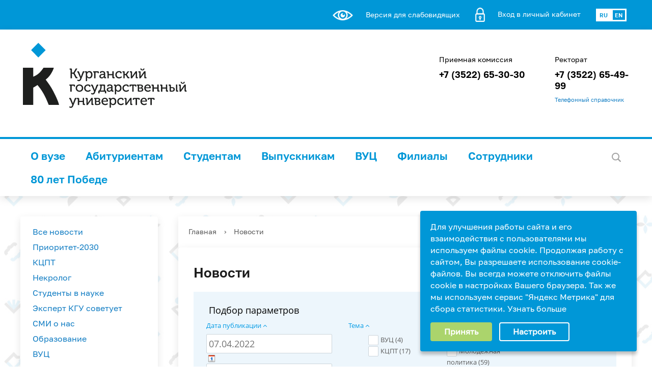

--- FILE ---
content_type: text/html; charset=UTF-8
request_url: https://www.kgsu.ru/news/filter/theme-is-qc15vkbg/?SMART_FILTER_PATH=theme-is-qc15vkbg&PAGEN_1=4
body_size: 107427
content:
<!DOCTYPE html>
<html>
<head>
    <meta charset="utf-8">
    <title>Новости</title>
    <meta http-equiv="X-UA-Compatible" content="IE=edge">
	<link rel="icon" href="/local/templates/modern_blue_kgu_s1/favicon.png">
    <meta name="viewport" content="width=device-width, initial-scale=1">
    <link href="//fonts.googleapis.com/css?family=PT+Sans:400,700,400italic,700italic|PT+Serif+Caption:400,400italic&amp;subset=latin,cyrillic" rel="stylesheet">
    <script src="//ajax.googleapis.com/ajax/libs/jquery/2.1.3/jquery.min.js"></script>
    <meta http-equiv="Content-Type" content="text/html; charset=UTF-8" />
<meta name="robots" content="index, follow" />
<meta name="keywords" content="институты, специальность, преподаватели" />
<meta name="description" content="Сегодня Курганский Государственный Университет - это один из самых крупных многопрофильных вузов Курганской области, обеспечивающий формирование интеллектуального потенциала и способствующий социально-экономическому развитию региона." />
<link href="/bitrix/cache/css/s1/modern_blue_kgu_s1/kernel_main/kernel_main_v1.css?174499437417998" type="text/css"  rel="stylesheet" />
<link href="https://cdn.jsdelivr.net/npm/swiper/swiper-bundle.min.css" type="text/css"  rel="stylesheet" />
<link href="/bitrix/css/main/font-awesome.min.css?164855492323748" type="text/css"  rel="stylesheet" />
<link href="/bitrix/js/ui/design-tokens/dist/ui.design-tokens.min.css?173857827023463" type="text/css"  rel="stylesheet" />
<link href="/bitrix/js/ui/fonts/opensans/ui.font.opensans.min.css?17077997052320" type="text/css"  rel="stylesheet" />
<link href="/bitrix/js/main/popup/dist/main.popup.bundle.min.css?173857851926589" type="text/css"  rel="stylesheet" />
<link href="/bitrix/css/r52.acceptcookies/style.css?16951916794008" type="text/css"  rel="stylesheet" />
<link href="/bitrix/css/itdon.newyear/style.css?1766397190565" type="text/css"  rel="stylesheet" />
<link href="/bitrix/css/itdon.newyear/snow.min.css?176639719040781" type="text/css"  rel="stylesheet" />
<link href="/bitrix/cache/css/s1/modern_blue_kgu_s1/page_808067dec3ec8d84c07418026c4d5b71/page_808067dec3ec8d84c07418026c4d5b71_v1.css?174460224028816" type="text/css"  rel="stylesheet" />
<link href="/bitrix/cache/css/s1/modern_blue_kgu_s1/template_0fceb2f714a82c9960143fb4b589aac3/template_0fceb2f714a82c9960143fb4b589aac3_v1.css?1763452958286286" type="text/css"  data-template-style="true" rel="stylesheet" />
<link href="https://cdnjs.cloudflare.com/ajax/libs/fancybox/3.0.47/jquery.fancybox.min.css" type="text/css"  rel="stylesheet" />
<script>if(!window.BX)window.BX={};if(!window.BX.message)window.BX.message=function(mess){if(typeof mess==='object'){for(let i in mess) {BX.message[i]=mess[i];} return true;}};</script>
<script>(window.BX||top.BX).message({"pull_server_enabled":"Y","pull_config_timestamp":1648619352,"shared_worker_allowed":"Y","pull_guest_mode":"N","pull_guest_user_id":0,"pull_worker_mtime":1744602144});(window.BX||top.BX).message({"PULL_OLD_REVISION":"Для продолжения корректной работы с сайтом необходимо перезагрузить страницу."});</script>
<script>(window.BX||top.BX).message({"JS_CORE_LOADING":"Загрузка...","JS_CORE_NO_DATA":"- Нет данных -","JS_CORE_WINDOW_CLOSE":"Закрыть","JS_CORE_WINDOW_EXPAND":"Развернуть","JS_CORE_WINDOW_NARROW":"Свернуть в окно","JS_CORE_WINDOW_SAVE":"Сохранить","JS_CORE_WINDOW_CANCEL":"Отменить","JS_CORE_WINDOW_CONTINUE":"Продолжить","JS_CORE_H":"ч","JS_CORE_M":"м","JS_CORE_S":"с","JSADM_AI_HIDE_EXTRA":"Скрыть лишние","JSADM_AI_ALL_NOTIF":"Показать все","JSADM_AUTH_REQ":"Требуется авторизация!","JS_CORE_WINDOW_AUTH":"Войти","JS_CORE_IMAGE_FULL":"Полный размер"});</script>

<script src="/bitrix/js/main/core/core.min.js?1744602190225353"></script>

<script>BX.Runtime.registerExtension({"name":"main.core","namespace":"BX","loaded":true});</script>
<script>BX.setJSList(["\/bitrix\/js\/main\/core\/core_ajax.js","\/bitrix\/js\/main\/core\/core_promise.js","\/bitrix\/js\/main\/polyfill\/promise\/js\/promise.js","\/bitrix\/js\/main\/loadext\/loadext.js","\/bitrix\/js\/main\/loadext\/extension.js","\/bitrix\/js\/main\/polyfill\/promise\/js\/promise.js","\/bitrix\/js\/main\/polyfill\/find\/js\/find.js","\/bitrix\/js\/main\/polyfill\/includes\/js\/includes.js","\/bitrix\/js\/main\/polyfill\/matches\/js\/matches.js","\/bitrix\/js\/ui\/polyfill\/closest\/js\/closest.js","\/bitrix\/js\/main\/polyfill\/fill\/main.polyfill.fill.js","\/bitrix\/js\/main\/polyfill\/find\/js\/find.js","\/bitrix\/js\/main\/polyfill\/matches\/js\/matches.js","\/bitrix\/js\/main\/polyfill\/core\/dist\/polyfill.bundle.js","\/bitrix\/js\/main\/core\/core.js","\/bitrix\/js\/main\/polyfill\/intersectionobserver\/js\/intersectionobserver.js","\/bitrix\/js\/main\/lazyload\/dist\/lazyload.bundle.js","\/bitrix\/js\/main\/polyfill\/core\/dist\/polyfill.bundle.js","\/bitrix\/js\/main\/parambag\/dist\/parambag.bundle.js"]);
</script>
<script>BX.Runtime.registerExtension({"name":"ui.design-tokens","namespace":"window","loaded":true});</script>
<script>BX.Runtime.registerExtension({"name":"ui.fonts.opensans","namespace":"window","loaded":true});</script>
<script>BX.Runtime.registerExtension({"name":"main.popup","namespace":"BX.Main","loaded":true});</script>
<script>BX.Runtime.registerExtension({"name":"popup","namespace":"window","loaded":true});</script>
<script>(window.BX||top.BX).message({"AMPM_MODE":false});(window.BX||top.BX).message({"MONTH_1":"Январь","MONTH_2":"Февраль","MONTH_3":"Март","MONTH_4":"Апрель","MONTH_5":"Май","MONTH_6":"Июнь","MONTH_7":"Июль","MONTH_8":"Август","MONTH_9":"Сентябрь","MONTH_10":"Октябрь","MONTH_11":"Ноябрь","MONTH_12":"Декабрь","MONTH_1_S":"января","MONTH_2_S":"февраля","MONTH_3_S":"марта","MONTH_4_S":"апреля","MONTH_5_S":"мая","MONTH_6_S":"июня","MONTH_7_S":"июля","MONTH_8_S":"августа","MONTH_9_S":"сентября","MONTH_10_S":"октября","MONTH_11_S":"ноября","MONTH_12_S":"декабря","MON_1":"янв","MON_2":"фев","MON_3":"мар","MON_4":"апр","MON_5":"мая","MON_6":"июн","MON_7":"июл","MON_8":"авг","MON_9":"сен","MON_10":"окт","MON_11":"ноя","MON_12":"дек","DAY_OF_WEEK_0":"Воскресенье","DAY_OF_WEEK_1":"Понедельник","DAY_OF_WEEK_2":"Вторник","DAY_OF_WEEK_3":"Среда","DAY_OF_WEEK_4":"Четверг","DAY_OF_WEEK_5":"Пятница","DAY_OF_WEEK_6":"Суббота","DOW_0":"Вс","DOW_1":"Пн","DOW_2":"Вт","DOW_3":"Ср","DOW_4":"Чт","DOW_5":"Пт","DOW_6":"Сб","FD_SECOND_AGO_0":"#VALUE# секунд назад","FD_SECOND_AGO_1":"#VALUE# секунду назад","FD_SECOND_AGO_10_20":"#VALUE# секунд назад","FD_SECOND_AGO_MOD_1":"#VALUE# секунду назад","FD_SECOND_AGO_MOD_2_4":"#VALUE# секунды назад","FD_SECOND_AGO_MOD_OTHER":"#VALUE# секунд назад","FD_SECOND_DIFF_0":"#VALUE# секунд","FD_SECOND_DIFF_1":"#VALUE# секунда","FD_SECOND_DIFF_10_20":"#VALUE# секунд","FD_SECOND_DIFF_MOD_1":"#VALUE# секунда","FD_SECOND_DIFF_MOD_2_4":"#VALUE# секунды","FD_SECOND_DIFF_MOD_OTHER":"#VALUE# секунд","FD_SECOND_SHORT":"#VALUE#с","FD_MINUTE_AGO_0":"#VALUE# минут назад","FD_MINUTE_AGO_1":"#VALUE# минуту назад","FD_MINUTE_AGO_10_20":"#VALUE# минут назад","FD_MINUTE_AGO_MOD_1":"#VALUE# минуту назад","FD_MINUTE_AGO_MOD_2_4":"#VALUE# минуты назад","FD_MINUTE_AGO_MOD_OTHER":"#VALUE# минут назад","FD_MINUTE_DIFF_0":"#VALUE# минут","FD_MINUTE_DIFF_1":"#VALUE# минута","FD_MINUTE_DIFF_10_20":"#VALUE# минут","FD_MINUTE_DIFF_MOD_1":"#VALUE# минута","FD_MINUTE_DIFF_MOD_2_4":"#VALUE# минуты","FD_MINUTE_DIFF_MOD_OTHER":"#VALUE# минут","FD_MINUTE_0":"#VALUE# минут","FD_MINUTE_1":"#VALUE# минуту","FD_MINUTE_10_20":"#VALUE# минут","FD_MINUTE_MOD_1":"#VALUE# минуту","FD_MINUTE_MOD_2_4":"#VALUE# минуты","FD_MINUTE_MOD_OTHER":"#VALUE# минут","FD_MINUTE_SHORT":"#VALUE#мин","FD_HOUR_AGO_0":"#VALUE# часов назад","FD_HOUR_AGO_1":"#VALUE# час назад","FD_HOUR_AGO_10_20":"#VALUE# часов назад","FD_HOUR_AGO_MOD_1":"#VALUE# час назад","FD_HOUR_AGO_MOD_2_4":"#VALUE# часа назад","FD_HOUR_AGO_MOD_OTHER":"#VALUE# часов назад","FD_HOUR_DIFF_0":"#VALUE# часов","FD_HOUR_DIFF_1":"#VALUE# час","FD_HOUR_DIFF_10_20":"#VALUE# часов","FD_HOUR_DIFF_MOD_1":"#VALUE# час","FD_HOUR_DIFF_MOD_2_4":"#VALUE# часа","FD_HOUR_DIFF_MOD_OTHER":"#VALUE# часов","FD_HOUR_SHORT":"#VALUE#ч","FD_YESTERDAY":"вчера","FD_TODAY":"сегодня","FD_TOMORROW":"завтра","FD_DAY_AGO_0":"#VALUE# дней назад","FD_DAY_AGO_1":"#VALUE# день назад","FD_DAY_AGO_10_20":"#VALUE# дней назад","FD_DAY_AGO_MOD_1":"#VALUE# день назад","FD_DAY_AGO_MOD_2_4":"#VALUE# дня назад","FD_DAY_AGO_MOD_OTHER":"#VALUE# дней назад","FD_DAY_DIFF_0":"#VALUE# дней","FD_DAY_DIFF_1":"#VALUE# день","FD_DAY_DIFF_10_20":"#VALUE# дней","FD_DAY_DIFF_MOD_1":"#VALUE# день","FD_DAY_DIFF_MOD_2_4":"#VALUE# дня","FD_DAY_DIFF_MOD_OTHER":"#VALUE# дней","FD_DAY_AT_TIME":"#DAY# в #TIME#","FD_DAY_SHORT":"#VALUE#д","FD_MONTH_AGO_0":"#VALUE# месяцев назад","FD_MONTH_AGO_1":"#VALUE# месяц назад","FD_MONTH_AGO_10_20":"#VALUE# месяцев назад","FD_MONTH_AGO_MOD_1":"#VALUE# месяц назад","FD_MONTH_AGO_MOD_2_4":"#VALUE# месяца назад","FD_MONTH_AGO_MOD_OTHER":"#VALUE# месяцев назад","FD_MONTH_DIFF_0":"#VALUE# месяцев","FD_MONTH_DIFF_1":"#VALUE# месяц","FD_MONTH_DIFF_10_20":"#VALUE# месяцев","FD_MONTH_DIFF_MOD_1":"#VALUE# месяц","FD_MONTH_DIFF_MOD_2_4":"#VALUE# месяца","FD_MONTH_DIFF_MOD_OTHER":"#VALUE# месяцев","FD_MONTH_SHORT":"#VALUE#мес","FD_YEARS_AGO_0":"#VALUE# лет назад","FD_YEARS_AGO_1":"#VALUE# год назад","FD_YEARS_AGO_10_20":"#VALUE# лет назад","FD_YEARS_AGO_MOD_1":"#VALUE# год назад","FD_YEARS_AGO_MOD_2_4":"#VALUE# года назад","FD_YEARS_AGO_MOD_OTHER":"#VALUE# лет назад","FD_YEARS_DIFF_0":"#VALUE# лет","FD_YEARS_DIFF_1":"#VALUE# год","FD_YEARS_DIFF_10_20":"#VALUE# лет","FD_YEARS_DIFF_MOD_1":"#VALUE# год","FD_YEARS_DIFF_MOD_2_4":"#VALUE# года","FD_YEARS_DIFF_MOD_OTHER":"#VALUE# лет","FD_YEARS_SHORT_0":"#VALUE#л","FD_YEARS_SHORT_1":"#VALUE#г","FD_YEARS_SHORT_10_20":"#VALUE#л","FD_YEARS_SHORT_MOD_1":"#VALUE#г","FD_YEARS_SHORT_MOD_2_4":"#VALUE#г","FD_YEARS_SHORT_MOD_OTHER":"#VALUE#л","CAL_BUTTON":"Выбрать","CAL_TIME_SET":"Установить время","CAL_TIME":"Время","FD_LAST_SEEN_TOMORROW":"завтра в #TIME#","FD_LAST_SEEN_NOW":"только что","FD_LAST_SEEN_TODAY":"сегодня в #TIME#","FD_LAST_SEEN_YESTERDAY":"вчера в #TIME#","FD_LAST_SEEN_MORE_YEAR":"более года назад","FD_UNIT_ORDER":"Y m d H i s","FD_SEPARATOR":"\u0026#32;","FD_SEPARATOR_SHORT":"\u0026#32;"});</script>
<script type="extension/settings" data-extension="main.date">{"formats":{"FORMAT_DATE":"DD.MM.YYYY","FORMAT_DATETIME":"DD.MM.YYYY HH:MI:SS","SHORT_DATE_FORMAT":"d.m.Y","MEDIUM_DATE_FORMAT":"j M Y","LONG_DATE_FORMAT":"j F Y","DAY_MONTH_FORMAT":"j F","DAY_SHORT_MONTH_FORMAT":"j M","SHORT_DAY_OF_WEEK_MONTH_FORMAT":"D, j F","SHORT_DAY_OF_WEEK_SHORT_MONTH_FORMAT":"D, j M","DAY_OF_WEEK_MONTH_FORMAT":"l, j F","FULL_DATE_FORMAT":"l, j F Y","SHORT_TIME_FORMAT":"H:i","LONG_TIME_FORMAT":"H:i:s"}}</script>
<script>BX.Runtime.registerExtension({"name":"main.date","namespace":"BX.Main","loaded":true});</script>
<script>(window.BX||top.BX).message({"WEEK_START":1});</script>
<script>BX.Runtime.registerExtension({"name":"date","namespace":"window","loaded":true});</script>
<script>BX.Runtime.registerExtension({"name":"fx","namespace":"window","loaded":true});</script>
<script>(window.BX||top.BX).message({"LANGUAGE_ID":"ru","FORMAT_DATE":"DD.MM.YYYY","FORMAT_DATETIME":"DD.MM.YYYY HH:MI:SS","COOKIE_PREFIX":"BITRIX_SM","SERVER_TZ_OFFSET":"18000","UTF_MODE":"Y","SITE_ID":"s1","SITE_DIR":"\/","USER_ID":"","SERVER_TIME":1769381309,"USER_TZ_OFFSET":0,"USER_TZ_AUTO":"Y","bitrix_sessid":"a8f3efe67421d0f553cd13b716e17d86"});</script>


<script  src="/bitrix/cache/js/s1/modern_blue_kgu_s1/kernel_main/kernel_main_v1.js?1761729519181967"></script>
<script src="/bitrix/js/pull/protobuf/protobuf.min.js?164855495076433"></script>
<script src="/bitrix/js/pull/protobuf/model.min.js?164855495014190"></script>
<script src="/bitrix/js/main/core/core_promise.min.js?16485549232490"></script>
<script src="/bitrix/js/rest/client/rest.client.min.js?16485549529240"></script>
<script src="/bitrix/js/pull/client/pull.client.min.js?173857803349664"></script>
<script src="https://cdnjs.cloudflare.com/ajax/libs/fancybox/3.0.47/jquery.fancybox.min.js"></script>
<script src="/bitrix/js/main/popup/dist/main.popup.bundle.min.js?173857851965924"></script>
<script src="/bitrix/js/r52.acceptcookies/script.js?16951916793389"></script>
<script src="/bitrix/js/itdon.newyear/Snow.js?17663971906966"></script>
<script src="/bitrix/js/itdon.newyear/main.js?17663971902937"></script>
<script>BX.setJSList(["\/bitrix\/js\/main\/core\/core_fx.js","\/bitrix\/js\/main\/session.js","\/bitrix\/js\/main\/pageobject\/pageobject.js","\/bitrix\/js\/main\/core\/core_window.js","\/bitrix\/js\/main\/date\/main.date.js","\/bitrix\/js\/main\/core\/core_date.js","\/bitrix\/js\/main\/utils.js","\/bitrix\/js\/main\/core\/core_tooltip.js","\/bitrix\/js\/main\/dd.js","\/local\/templates\/modern_blue_kgu_s1\/components\/bitrix\/catalog.smart.filter\/template1\/script.js","\/local\/php_interface\/handlers\/htmleditor\/assets\/peoplebtn.js","\/local\/templates\/modern_blue_kgu_s1\/js\/jquery.formstyler.min.js","\/local\/templates\/modern_blue_kgu_s1\/js\/jquery.magnificpopup.min.js","\/local\/templates\/modern_blue_kgu_s1\/js\/jquery.cookie.min.js","\/local\/templates\/modern_blue_kgu_s1\/js\/jquery.matchHeight-min.js","\/local\/templates\/modern_blue_kgu_s1\/js\/jquery.mobileNav.js","\/local\/templates\/modern_blue_kgu_s1\/js\/owl.carousel.min.js","\/local\/templates\/modern_blue_kgu_s1\/js\/perfect-scrollbar.jquery.min.js","\/local\/templates\/modern_blue_kgu_s1\/js\/jquery.shorten.js","\/local\/templates\/modern_blue_kgu_s1\/js\/main.js","\/local\/templates\/modern_blue_kgu_s1\/js\/special_version.js","\/local\/templates\/modern_blue_kgu_s1\/js\/jquery.maskedinput.js","\/local\/templates\/modern_blue_kgu_s1\/js\/chiefslider.js","\/local\/templates\/modern_blue_kgu_s1\/js\/swaper_carisel.js","\/bitrix\/components\/bitrix\/search.title\/script.js"]);</script>
<script>BX.setCSSList(["\/bitrix\/js\/main\/core\/css\/core_date.css","\/bitrix\/js\/main\/core\/css\/core_tooltip.css","\/local\/templates\/modern_blue_kgu_s1\/components\/bitrix\/catalog.smart.filter\/template1\/style.css","\/local\/templates\/modern_blue_kgu_s1\/components\/bitrix\/catalog.smart.filter\/template1\/themes\/blue\/colors.css","\/local\/templates\/modern_blue_kgu_s1\/components\/bitrix\/system.pagenavigation\/modern\/style.css","\/local\/templates\/modern_blue_kgu_s1\/components\/bitrix\/search.title\/modern_search\/style.css","\/local\/templates\/modern_blue_kgu_s1\/components\/bitrix\/menu\/custom-mobile\/style.css","\/local\/templates\/modern_blue_kgu_s1\/styles.css","\/local\/templates\/modern_blue_kgu_s1\/template_styles.css","\/local\/templates\/modern_blue_kgu_s1\/special_version.css","\/local\/templates\/modern_blue_kgu_s1\/chiefslider.css","\/local\/templates\/modern_blue_kgu_s1\/rmk-style.css"]);</script>
<script>
					(function () {
						"use strict";

						var counter = function ()
						{
							var cookie = (function (name) {
								var parts = ("; " + document.cookie).split("; " + name + "=");
								if (parts.length == 2) {
									try {return JSON.parse(decodeURIComponent(parts.pop().split(";").shift()));}
									catch (e) {}
								}
							})("BITRIX_CONVERSION_CONTEXT_s1");

							if (cookie && cookie.EXPIRE >= BX.message("SERVER_TIME"))
								return;

							var request = new XMLHttpRequest();
							request.open("POST", "/bitrix/tools/conversion/ajax_counter.php", true);
							request.setRequestHeader("Content-type", "application/x-www-form-urlencoded");
							request.send(
								"SITE_ID="+encodeURIComponent("s1")+
								"&sessid="+encodeURIComponent(BX.bitrix_sessid())+
								"&HTTP_REFERER="+encodeURIComponent(document.referrer)
							);
						};

						if (window.frameRequestStart === true)
							BX.addCustomEvent("onFrameDataReceived", counter);
						else
							BX.ready(counter);
					})();
				</script>
<script id="r52_acceptcookies-params" data-params='{"settings":{"switch_on":"Y","linkShow":"Y"},"design":{"block-align":"right","text-align":"left","indent":"","padding":"","width":"","radius":"","color-1":"#0097d7","color-2":"#abd46c","text-color":"#ffffff"},"text":{"mainText":"\u0414\u043b\u044f \u0443\u043b\u0443\u0447\u0448\u0435\u043d\u0438\u044f \u0440\u0430\u0431\u043e\u0442\u044b \u0441\u0430\u0439\u0442\u0430 \u0438 \u0435\u0433\u043e \u0432\u0437\u0430\u0438\u043c\u043e\u0434\u0435\u0439\u0441\u0442\u0432\u0438\u044f \u0441 \u043f\u043e\u043b\u044c\u0437\u043e\u0432\u0430\u0442\u0435\u043b\u044f\u043c\u0438 \u043c\u044b \u0438\u0441\u043f\u043e\u043b\u044c\u0437\u0443\u0435\u043c \u0444\u0430\u0439\u043b\u044b cookie. \u041f\u0440\u043e\u0434\u043e\u043b\u0436\u0430\u044f \u0440\u0430\u0431\u043e\u0442\u0443 \u0441 \u0441\u0430\u0439\u0442\u043e\u043c, \u0412\u044b \u0440\u0430\u0437\u0440\u0435\u0448\u0430\u0435\u0442\u0435 \u0438\u0441\u043f\u043e\u043b\u044c\u0437\u043e\u0432\u0430\u043d\u0438\u0435 cookie-\u0444\u0430\u0439\u043b\u043e\u0432. \u0412\u044b \u0432\u0441\u0435\u0433\u0434\u0430 \u043c\u043e\u0436\u0435\u0442\u0435 \u043e\u0442\u043a\u043b\u044e\u0447\u0438\u0442\u044c \u0444\u0430\u0439\u043b\u044b cookie \u0432 \u043d\u0430\u0441\u0442\u0440\u043e\u0439\u043a\u0430\u0445 \u0412\u0430\u0448\u0435\u0433\u043e \u0431\u0440\u0430\u0443\u0437\u0435\u0440\u0430.\r\n\u0422\u0430\u043a \u0436\u0435 \u043c\u044b \u0438\u0441\u043f\u043e\u043b\u044c\u0437\u0443\u0435\u043c \u0441\u0435\u0440\u0432\u0438\u0441 \"\u042f\u043d\u0434\u0435\u043a\u0441 \u041c\u0435\u0442\u0440\u0438\u043a\u0430\" \u0434\u043b\u044f  \u0441\u0431\u043e\u0440\u0430 \u0441\u0442\u0430\u0442\u0438\u0441\u0442\u0438\u043a\u0438.","linkText":"\u0423\u0437\u043d\u0430\u0442\u044c \u0431\u043e\u043b\u044c\u0448\u0435","linkPath":"https:\/\/yandex.ru\/legal\/metrica_termsofuse\/ru\/","settingsTitle":"\u0412\u044b\u0431\u0435\u0440\u0438\u0442\u0435 \u043d\u0430\u0441\u0442\u0440\u043e\u0439\u043a\u0438 cookie","settingsCheckbox1Text":"\u041c\u0438\u043d\u0438\u043c\u0430\u043b\u044c\u043d\u044b\u0435","settingsCheckbox2Text":"\u0410\u043d\u0430\u043b\u0438\u0442\u0438\u0447\u0435\u0441\u043a\u0438\u0435\/\u0424\u0443\u043d\u043a\u0446\u0438\u043e\u043d\u0430\u043b\u044c\u043d\u044b\u0435","btn1Text":"\u041f\u0440\u0438\u043d\u044f\u0442\u044c","btn2Text":"\u041d\u0430\u0441\u0442\u0440\u043e\u0438\u0442\u044c"}}'></script>
<script id='itdon.newyear-params'>document.addEventListener('DOMContentLoaded', () => ItDonNewYear.init({"activity":"Y","hide_garland":"Y","hide_snow":"N","shift_top":0,"hide_garland_mobile":"Y","hide_snowball":"N","hide_snowball_mobile":"N","site_id":"s1"}));</script>



<script  src="/bitrix/cache/js/s1/modern_blue_kgu_s1/template_e8de43e974860a86e2b830d707d3c386/template_e8de43e974860a86e2b830d707d3c386_v1.js?1744602221389560"></script>
<script  src="/bitrix/cache/js/s1/modern_blue_kgu_s1/page_359ac17df2ff08b8ab7d57b61ed5fde3/page_359ac17df2ff08b8ab7d57b61ed5fde3_v1.js?174460224015261"></script>
<script>var _ba = _ba || []; _ba.push(["aid", "e20f355119292116cf619cbec66264e1"]); _ba.push(["host", "www.kgsu.ru"]); (function() {var ba = document.createElement("script"); ba.type = "text/javascript"; ba.async = true;ba.src = (document.location.protocol == "https:" ? "https://" : "http://") + "bitrix.info/ba.js";var s = document.getElementsByTagName("script")[0];s.parentNode.insertBefore(ba, s);})();</script>


                                        			<!--	-->	                        

    <script>
        document.addEventListener('DOMContentLoaded', function() {
            var elms = document.querySelectorAll('.slider_carusel');
            for (var i = 0, len = elms.length; i < len; i++) {
                // инициализация elms[i] в качестве слайдера
                new ChiefSlider(elms[i]);
            }
        });
    </script>
    <script src="/local/templates/modern_blue_kgu_s1/js/people.js"></script>

    <!-- Top.Mail.Ru counter -->
    <script type="text/javascript">
        var _tmr = window._tmr || (window._tmr = []);
        _tmr.push({id: "3605496", type: "pageView", start: (new Date()).getTime()});
        (function (d, w, id) {
            if (d.getElementById(id)) return;
            var ts = d.createElement("script"); ts.type = "text/javascript"; ts.async = true; ts.id = id;
            ts.src = "https://top-fwz1.mail.ru/js/code.js";
            var f = function () {var s = d.getElementsByTagName("script")[0]; s.parentNode.insertBefore(ts, s);};
            if (w.opera == "[object Opera]") { d.addEventListener("DOMContentLoaded", f, false); } else { f(); }
        })(document, window, "tmr-code");
    </script>
    <noscript><div><img src="https://top-fwz1.mail.ru/counter?id=3605496;js=na" style="position:absolute;left:-9999px;" alt="Top.Mail.Ru" /></div></noscript>
    <!-- /Top.Mail.Ru counter -->
</head>

<body>
<div class="mb-hide"></div>
<div class="body-wrapper clearfix">
	<div class="special-settings">
		<div class="container special-panel-container">
			<div class="content">
				<div class="aa-block aaFontsize">
					<div class="fl-l">Размер:</div>
					<a class="aaFontsize-small" data-aa-fontsize="small" href="#" title="Уменьшенный размер шрифта">A</a>
				    <a class="aaFontsize-normal a-current" href="#" data-aa-fontsize="normal" title="Нормальный размер шрифта">A</a>
				    <a class="aaFontsize-big" data-aa-fontsize="big" href="#" title="Увеличенный размер шрифта">A</a>
				</div>
				<div class="aa-block aaColor">
                    Цвет:
					<a class="aaColor-black a-current" data-aa-color="black" href="#" title="Черным по белому"><span>C</span></a>
				    <a class="aaColor-yellow" data-aa-color="yellow" href="#" title="Желтым по черному"><span>C</span></a>
				    <a class="aaColor-blue" data-aa-color="blue" href="#" title="Синим по голубому"><span>C</span></a>
				</div>

				<div class="aa-block aaImage">
                    Изображения				<span class="aaImage-wrapper">
					<a class="aaImage-on a-current" data-aa-image="on" href="#">Вкл.</a>
					<a class="aaImage-off" data-aa-image="off" href="#">Выкл.</a>
				</span>
				</div>
				<span class="aa-block"><a href="/?set-aa=normal" data-aa-off><i class="icon icon-special-version"></i> Обычная версия сайта</a></span>
			</div>
		</div>
	</div>

    <header>
	    <div class="container container-top-header">
		    <div class="content">
			    <div class="header_blue_line">
<!--					<span class="mb-hide">-->
<!--						<a href="/about_the_university/offices/"><i class="icon icon-map-marker"></i> Найти ближайший филиал</a>-->
<!--						<span class="aa-hide" itemprop="copy"><a class="fl-r" href="/?set-aa=special" data-aa-on title="Aa"><i class="icon icon-special-version"></i><span class="hide">Версия для слабовидящих</span></a></span>-->
<!--					</span>-->
<!--					<span class="tablet-hide dt-hide ld-hide">-->
<!--						<span class="aa-hide" itemprop="copy"><a class="fl-r mr50" href="/?set-aa=special" data-aa-on><i class="icon icon-special-version"></i><span class="hide">Версия для слабовидящих</span></a></span>-->
<!--					</span>-->
                    <div class="header-top_svg">
<!--                        <svg width="40" height="30" viewBox="0 0 40 30" fill="none" xmlns="http://www.w3.org/2000/svg">-->
<!--                            <g clip-path="url(#clip0_21_2)">-->
<!--                                <path fill-rule="evenodd" clip-rule="evenodd" d="M1.09359 0.00524902H40V5.17875H0V0.00524902H1.09359Z" fill="#FEFEFE"/>-->
<!--                                <path d="M1.09359 12.4133H40V17.5868H0V12.4133H1.09359Z" fill="#FEFEFE"/>-->
<!--                                <path fill-rule="evenodd" clip-rule="evenodd" d="M1.09359 24.8212H40V29.9947H0V24.8212H1.09359Z" fill="#FEFEFE"/>-->
<!--                            </g>-->
<!--                            <defs>-->
<!--                                <clipPath id="clip0_21_2">-->
<!--                                    <rect width="40" height="30" fill="white"/>-->
<!--                                </clipPath>-->
<!--                            </defs>-->
<!--                        </svg>-->
                    </div>
                    <div class="header-top_button">
                        <div class="aa-hide header_butns" itemprop="copy"><a href="/?set-aa=special" data-aa-on><img src="/upload/images/version.png" alt="" style="max-width: 40px;"><span class="hide-new">Версия для слабовидящих</span></a></div>
<!--                        <div class="aa-hide header_butns" itemprop="copy"><a href="/personal/"><img src="/upload/images/lichniy.png" alt="" style="max-height: 28px;"><span class="hide-new">Вход в личный кабинет</span></a></div>-->
                        <div class="aa-hide header_butns" itemprop="copy"><a href="http://lk.kgsu.ru"><img src="/upload/images/lichniy.png"  alt="" style="max-height: 28px;"><span class="hide-new">Вход в личный кабинет</span></a></div>
                        <div class="aa-hide button-flex header_butns" itemprop="copy">
                                                    <a href="/eng/" style="display: flex;">
                            <div class="rus">
                                RU
                            </div>
                            <div class="en">
                                EN
                            </div>
                            </a>
                                                </div>
                    </div>
			    </div>
		    </div>
	    </div>

        <div class="container container-white pt10 pb10">
            <div class="content">
                <div class="col col-mb-12 col-12 col-dt-8" style="padding-left: 15px;">
                    <div class="logo-block">
                                                <a href="/" class="logo"><img class="logo2" src="/upload/images/logo.svg">                            </a>
                        <!--                        <a href="/">-->
<!--									<span class="h1">--><!--<br><small>--><!--</small>-->
<!--									</span>-->
<!--                        </a>-->
                    </div>
                </div>
                <div class="col col-mb-12 col-12 col-dt-4" style="padding-left: 15px;">
<!--                    --><!--                    -->                    <div class="header-info-block">

                        <div class="ov-h">
                            <p>Приемная комиссия</p>
                            <span><a href="tel:+73522653030">+7 (3522) 65-30-30</a></span>
                        </div>
<!--                        <div class="ov-h">-->
<!--                            <p>Режим работы приемной комиссии:</p>-->
<!--                            <span>ПН-ПТ<br>9:00 — 17:00</span>-->
<!--                            <span>СБ<br>9:00 — 12:00</span>-->
<!--                        </div>-->
                    </div>
                    <div class="header-info-block">
                        <div class="ov-h">
                            <p>Ректорат</p>
                            <span><a href="tel:+73522654999">+7 (3522) 65-49-99</a></span>
                        </div>
                        <span style="font-size: 8pt;"><a href="/upload/docs/sip.pdf" target="_blank">Телефонный справочник</a></span>
                    </div>
                </div>


            </div>
            <div class="blue-line"></div>
        </div>

        <div class="container container-top-navigation">
            <div class="content">
                <div class="col col-mb-hide col-12">
                    <div class="top-nav-block">
                        

                            
    <ul>
                    					            			<li><a tabindex="1" href="/sveden/" class="tt" >О вузе</a></li>
					                                    					            			<li><a tabindex="1" href="/applicants/" class="tt" >Абитуриентам</a></li>
					                                    					            			<li><a tabindex="1" href="/students/" class="tt" >Студентам</a></li>
					                                    					            			<li><a tabindex="1" href="/graduates/" class="tt" >Выпускникам</a></li>
					                                    					            			<li><a tabindex="1" href="/vuc/" class="tt" >ВУЦ</a></li>
					                                    					            			<li><a tabindex="1" href="/sveden/offices/" class="tt" >Филиалы</a></li>
					                                    					            			<li><a tabindex="1" href="/sveden/sotrudniki/" class="tt" >Сотрудники</a></li>
					                                    					            			<li><a tabindex="1" href="/80-let-pobedy/" class="tt" >80 лет Победе</a></li>
					                            </ul>
                                        </div>
                    	<div class="search-block fl-r">
		<div class="search-button" tabindex="1"><i class="icon icon-search"></i></div>
		<div class="container container-search">
			<div class="content">
				<div class="col col-mb-12" id="searchTitle">
					<form action="/search/index.php">
						<div class="search-form-block">
							<i class="icon icon-search-white"></i>
							<div class="search-close-button" tabindex="1"><i class="icon icon-close"></i></div>
							<div class="ov-h">
								<input id="title-search-input" class="search-input" type="text" name="q" autocomplete="off">
							</div>
						</div>
					</form>
					<div class="search-suggestions">
					</div>
				</div> <!-- .col col-mb-12 -->
			</div> <!-- .content -->
		</div> <!-- .container container-search -->
	</div>
<script>

function JCTitleSearchModern(arParams)
{
	var _this = this;

	this.arParams = {
		'AJAX_PAGE': arParams.AJAX_PAGE,
		'CONTAINER_ID': arParams.CONTAINER_ID,
		'INPUT_ID': arParams.INPUT_ID,
		'MIN_QUERY_LEN': parseInt(arParams.MIN_QUERY_LEN)
	};
	if(arParams.WAIT_IMAGE)
		this.arParams.WAIT_IMAGE = arParams.WAIT_IMAGE;
	if(arParams.MIN_QUERY_LEN <= 0)
		arParams.MIN_QUERY_LEN = 1;

	this.cache = [];
	this.cache_key = null;

	this.startText = '';
	this.currentRow = -1;
	this.RESULT = null;
	this.CONTAINER = null;
	this.INPUT = null;
	this.WAIT = null;

	this.ShowResult = function(result)
	{
		var suggestions = document.getElementsByClassName('search-suggestions');
		suggestions[0].innerHTML = result;
	}

	this.onKeyPress = function(keyCode)
	{
		var tbl = BX.findChild(_this.RESULT, {'tag':'div','class':'search-result'}, true);
		if(!tbl)
			return false;

		var cnt = tbl.rows.length;

		switch (keyCode)
		{
			case 27: // escape key - close search div
				_this.RESULT.style.display = 'none';
				_this.currentRow = -1;
				_this.UnSelectAll();
				return true;

			case 40: // down key - navigate down on search results
				if(_this.RESULT.style.display == 'none')
					_this.RESULT.style.display = 'block';

				var first = -1;
				for(var i = 0; i < cnt; i++)
				{
					if(!BX.findChild(tbl.rows[i], {'class':'title-search-separator'}, true))
					{
						if(first == -1)
							first = i;

						if(_this.currentRow < i)
						{
							_this.currentRow = i;
							break;
						}
						else if(tbl.rows[i].className == 'title-search-selected')
						{
							tbl.rows[i].className = '';
						}
					}
				}

				if(i == cnt && _this.currentRow != i)
					_this.currentRow = first;

				tbl.rows[_this.currentRow].className = 'title-search-selected';
				return true;

			case 38: // up key - navigate up on search results
				if(_this.RESULT.style.display == 'none')
					_this.RESULT.style.display = 'block';

				var last = -1;
				for(var i = cnt-1; i >= 0; i--)
				{
					if(!BX.findChild(tbl.rows[i], {'class':'title-search-separator'}, true))
					{
						if(last == -1)
							last = i;

						if(_this.currentRow > i)
						{
							_this.currentRow = i;
							break;
						}
						else if(tbl.rows[i].className == 'title-search-selected')
						{
							tbl.rows[i].className = '';
						}
					}
				}

				if(i < 0 && _this.currentRow != i)
					_this.currentRow = last;

				tbl.rows[_this.currentRow].className = 'title-search-selected';
				return true;

			case 13: // enter key - choose current search result
				if(_this.RESULT.style.display == 'block')
				{
					for(var i = 0; i < cnt; i++)
					{
						if(_this.currentRow == i)
						{
							if(!BX.findChild(tbl.rows[i], {'class':'title-search-separator'}, true))
							{
								var a = BX.findChild(tbl.rows[i], {'tag':'a'}, true);
								if(a)
								{
									window.location = a.href;
									return true;
								}
							}
						}
					}
				}
				return false;
		}

		return false;
	}

	this.onTimeout = function()
	{
		_this.onChange(function(){
			setTimeout(_this.onTimeout, 500);
		});
	}

	this.onChange = function(callback)
	{
		if(_this.INPUT.value != _this.oldValue && _this.INPUT.value != _this.startText)
		{
			_this.oldValue = _this.INPUT.value;
			if(_this.INPUT.value.length >= _this.arParams.MIN_QUERY_LEN)
			{
				_this.cache_key = _this.arParams.INPUT_ID + '|' + _this.INPUT.value;
				if(_this.cache[_this.cache_key] == null)
				{
					if(_this.WAIT)
					{
						var pos = BX.pos(_this.INPUT);
						var height = (pos.bottom - pos.top)-2;
						_this.WAIT.style.top = (pos.top+1) + 'px';
						_this.WAIT.style.height = height + 'px';
						_this.WAIT.style.width = height + 'px';
						_this.WAIT.style.left = (pos.right - height + 2) + 'px';
						_this.WAIT.style.display = 'block';
					}

					BX.ajax.post(
						_this.arParams.AJAX_PAGE,
						{
							'ajax_call':'y',
							'INPUT_ID':_this.arParams.INPUT_ID,
							'q':_this.INPUT.value,
							'l':_this.arParams.MIN_QUERY_LEN
						},
						function(result)
						{
							_this.cache[_this.cache_key] = result;
							_this.ShowResult(result);
							_this.currentRow = -1;
							_this.EnableMouseEvents();
							if(_this.WAIT)
								_this.WAIT.style.display = 'none';
							if (!!callback)
								callback();
						}
					);
					return;
				}
				else
				{
					_this.ShowResult(_this.cache[_this.cache_key]);
					_this.currentRow = -1;
					_this.EnableMouseEvents();
				}
			}
			else
			{
				_this.RESULT.style.display = 'none';
				_this.currentRow = -1;
				_this.UnSelectAll();
			}
		}
		if (!!callback)
			callback();
	}

	this.UnSelectAll = function()
	{
		var tbl = BX.findChild(_this.RESULT, {'tag':'div','class':'search-result'}, true);
		if(tbl)
		{
			var cnt = tbl.rows.length;
			for(var i = 0; i < cnt; i++)
				tbl.rows[i].className = '';
		}
	}

	this.EnableMouseEvents = function()
	{
		var tbl = BX.findChild(_this.RESULT, {'tag':'div','class':'search-result'}, true);
		if(tbl)
		{
			var cnt = tbl.rows.length;
			for(var i = 0; i < cnt; i++)
				if(!BX.findChild(tbl.rows[i], {'class':'title-search-separator'}, true))
				{
					tbl.rows[i].id = 'row_' + i;
					tbl.rows[i].onmouseover = function (e) {
						if(_this.currentRow != this.id.substr(4))
						{
							_this.UnSelectAll();
							this.className = 'title-search-selected';
							_this.currentRow = this.id.substr(4);
						}
					};
					tbl.rows[i].onmouseout = function (e) {
						this.className = '';
						_this.currentRow = -1;
					};
				}
		}
	}

	this.onFocusLost = function(hide)
	{
		setTimeout(function(){_this.RESULT.style.display = 'none';}, 250);
	}

	this.onFocusGain = function()
	{
		if(_this.RESULT.innerHTML.length)
			_this.ShowResult();
	}

	this.onKeyDown = function(e)
	{
		if(!e)
			e = window.event;

		if (_this.RESULT.style.display == 'block')
		{
			if(_this.onKeyPress(e.keyCode))
				return BX.PreventDefault(e);
		}
	}

	this.Init = function()
	{
		this.CONTAINER = document.getElementById(this.arParams.CONTAINER_ID);
		this.RESULT = document.body.appendChild(document.createElement("DIV"));
		this.RESULT.className = 'search-suggestions';
		this.INPUT = document.getElementById(this.arParams.INPUT_ID);
		this.startText = this.oldValue = this.INPUT.value;
		BX.bind(this.INPUT, 'focus', function() {_this.onFocusGain()});
		BX.bind(this.INPUT, 'blur', function() {_this.onFocusLost()});

		if(BX.browser.IsSafari() || BX.browser.IsIE())
			this.INPUT.onkeydown = this.onKeyDown;
		else
			this.INPUT.onkeypress = this.onKeyDown;

		if(this.arParams.WAIT_IMAGE)
		{
			this.WAIT = document.body.appendChild(document.createElement("DIV"));
			this.WAIT.style.backgroundImage = "url('" + this.arParams.WAIT_IMAGE + "')";
			if(!BX.browser.IsIE())
				this.WAIT.style.backgroundRepeat = 'none';
			this.WAIT.style.display = 'none';
			this.WAIT.style.position = 'absolute';
			this.WAIT.style.zIndex = '1100';
		}

		BX.bind(this.INPUT, 'bxchange', function() {_this.onChange()});
	}

	BX.ready(function (){_this.Init(arParams)});
}

	BX.ready(function(){
		new JCTitleSearchModern({
			'AJAX_PAGE' : '/news/filter/theme-is-qc15vkbg/?SMART_FILTER_PATH=theme-is-qc15vkbg&amp;PAGEN_1=4',
			'CONTAINER_ID': 'searchTitle',
			'INPUT_ID': 'title-search-input',
			'MIN_QUERY_LEN': 2
		});
	});
</script>
                </div>

                <div class=" col-hide  col-mb-12 col-dt-hide col-ld-hide col-12">
                    	<div class="search-block fl-r">
		<div class="search-button" tabindex="1"><i class="icon icon-search"></i></div>
		<div class="container container-search">
			<div class="content">
				<div class="col col-mb-12" id="searchTitle">
					<form action="/search/index.php">
						<div class="search-form-block">
							<i class="icon icon-search-white"></i>
							<div class="search-close-button" tabindex="1"><i class="icon icon-close"></i></div>
							<div class="ov-h">
								<input id="title-search-input" class="search-input" type="text" name="q" autocomplete="off">
							</div>
						</div>
					</form>
					<div class="search-suggestions">
					</div>
				</div> <!-- .col col-mb-12 -->
			</div> <!-- .content -->
		</div> <!-- .container container-search -->
	</div>
<script>

function JCTitleSearchModern(arParams)
{
	var _this = this;

	this.arParams = {
		'AJAX_PAGE': arParams.AJAX_PAGE,
		'CONTAINER_ID': arParams.CONTAINER_ID,
		'INPUT_ID': arParams.INPUT_ID,
		'MIN_QUERY_LEN': parseInt(arParams.MIN_QUERY_LEN)
	};
	if(arParams.WAIT_IMAGE)
		this.arParams.WAIT_IMAGE = arParams.WAIT_IMAGE;
	if(arParams.MIN_QUERY_LEN <= 0)
		arParams.MIN_QUERY_LEN = 1;

	this.cache = [];
	this.cache_key = null;

	this.startText = '';
	this.currentRow = -1;
	this.RESULT = null;
	this.CONTAINER = null;
	this.INPUT = null;
	this.WAIT = null;

	this.ShowResult = function(result)
	{
		var suggestions = document.getElementsByClassName('search-suggestions');
		suggestions[0].innerHTML = result;
	}

	this.onKeyPress = function(keyCode)
	{
		var tbl = BX.findChild(_this.RESULT, {'tag':'div','class':'search-result'}, true);
		if(!tbl)
			return false;

		var cnt = tbl.rows.length;

		switch (keyCode)
		{
			case 27: // escape key - close search div
				_this.RESULT.style.display = 'none';
				_this.currentRow = -1;
				_this.UnSelectAll();
				return true;

			case 40: // down key - navigate down on search results
				if(_this.RESULT.style.display == 'none')
					_this.RESULT.style.display = 'block';

				var first = -1;
				for(var i = 0; i < cnt; i++)
				{
					if(!BX.findChild(tbl.rows[i], {'class':'title-search-separator'}, true))
					{
						if(first == -1)
							first = i;

						if(_this.currentRow < i)
						{
							_this.currentRow = i;
							break;
						}
						else if(tbl.rows[i].className == 'title-search-selected')
						{
							tbl.rows[i].className = '';
						}
					}
				}

				if(i == cnt && _this.currentRow != i)
					_this.currentRow = first;

				tbl.rows[_this.currentRow].className = 'title-search-selected';
				return true;

			case 38: // up key - navigate up on search results
				if(_this.RESULT.style.display == 'none')
					_this.RESULT.style.display = 'block';

				var last = -1;
				for(var i = cnt-1; i >= 0; i--)
				{
					if(!BX.findChild(tbl.rows[i], {'class':'title-search-separator'}, true))
					{
						if(last == -1)
							last = i;

						if(_this.currentRow > i)
						{
							_this.currentRow = i;
							break;
						}
						else if(tbl.rows[i].className == 'title-search-selected')
						{
							tbl.rows[i].className = '';
						}
					}
				}

				if(i < 0 && _this.currentRow != i)
					_this.currentRow = last;

				tbl.rows[_this.currentRow].className = 'title-search-selected';
				return true;

			case 13: // enter key - choose current search result
				if(_this.RESULT.style.display == 'block')
				{
					for(var i = 0; i < cnt; i++)
					{
						if(_this.currentRow == i)
						{
							if(!BX.findChild(tbl.rows[i], {'class':'title-search-separator'}, true))
							{
								var a = BX.findChild(tbl.rows[i], {'tag':'a'}, true);
								if(a)
								{
									window.location = a.href;
									return true;
								}
							}
						}
					}
				}
				return false;
		}

		return false;
	}

	this.onTimeout = function()
	{
		_this.onChange(function(){
			setTimeout(_this.onTimeout, 500);
		});
	}

	this.onChange = function(callback)
	{
		if(_this.INPUT.value != _this.oldValue && _this.INPUT.value != _this.startText)
		{
			_this.oldValue = _this.INPUT.value;
			if(_this.INPUT.value.length >= _this.arParams.MIN_QUERY_LEN)
			{
				_this.cache_key = _this.arParams.INPUT_ID + '|' + _this.INPUT.value;
				if(_this.cache[_this.cache_key] == null)
				{
					if(_this.WAIT)
					{
						var pos = BX.pos(_this.INPUT);
						var height = (pos.bottom - pos.top)-2;
						_this.WAIT.style.top = (pos.top+1) + 'px';
						_this.WAIT.style.height = height + 'px';
						_this.WAIT.style.width = height + 'px';
						_this.WAIT.style.left = (pos.right - height + 2) + 'px';
						_this.WAIT.style.display = 'block';
					}

					BX.ajax.post(
						_this.arParams.AJAX_PAGE,
						{
							'ajax_call':'y',
							'INPUT_ID':_this.arParams.INPUT_ID,
							'q':_this.INPUT.value,
							'l':_this.arParams.MIN_QUERY_LEN
						},
						function(result)
						{
							_this.cache[_this.cache_key] = result;
							_this.ShowResult(result);
							_this.currentRow = -1;
							_this.EnableMouseEvents();
							if(_this.WAIT)
								_this.WAIT.style.display = 'none';
							if (!!callback)
								callback();
						}
					);
					return;
				}
				else
				{
					_this.ShowResult(_this.cache[_this.cache_key]);
					_this.currentRow = -1;
					_this.EnableMouseEvents();
				}
			}
			else
			{
				_this.RESULT.style.display = 'none';
				_this.currentRow = -1;
				_this.UnSelectAll();
			}
		}
		if (!!callback)
			callback();
	}

	this.UnSelectAll = function()
	{
		var tbl = BX.findChild(_this.RESULT, {'tag':'div','class':'search-result'}, true);
		if(tbl)
		{
			var cnt = tbl.rows.length;
			for(var i = 0; i < cnt; i++)
				tbl.rows[i].className = '';
		}
	}

	this.EnableMouseEvents = function()
	{
		var tbl = BX.findChild(_this.RESULT, {'tag':'div','class':'search-result'}, true);
		if(tbl)
		{
			var cnt = tbl.rows.length;
			for(var i = 0; i < cnt; i++)
				if(!BX.findChild(tbl.rows[i], {'class':'title-search-separator'}, true))
				{
					tbl.rows[i].id = 'row_' + i;
					tbl.rows[i].onmouseover = function (e) {
						if(_this.currentRow != this.id.substr(4))
						{
							_this.UnSelectAll();
							this.className = 'title-search-selected';
							_this.currentRow = this.id.substr(4);
						}
					};
					tbl.rows[i].onmouseout = function (e) {
						this.className = '';
						_this.currentRow = -1;
					};
				}
		}
	}

	this.onFocusLost = function(hide)
	{
		setTimeout(function(){_this.RESULT.style.display = 'none';}, 250);
	}

	this.onFocusGain = function()
	{
		if(_this.RESULT.innerHTML.length)
			_this.ShowResult();
	}

	this.onKeyDown = function(e)
	{
		if(!e)
			e = window.event;

		if (_this.RESULT.style.display == 'block')
		{
			if(_this.onKeyPress(e.keyCode))
				return BX.PreventDefault(e);
		}
	}

	this.Init = function()
	{
		this.CONTAINER = document.getElementById(this.arParams.CONTAINER_ID);
		this.RESULT = document.body.appendChild(document.createElement("DIV"));
		this.RESULT.className = 'search-suggestions';
		this.INPUT = document.getElementById(this.arParams.INPUT_ID);
		this.startText = this.oldValue = this.INPUT.value;
		BX.bind(this.INPUT, 'focus', function() {_this.onFocusGain()});
		BX.bind(this.INPUT, 'blur', function() {_this.onFocusLost()});

		if(BX.browser.IsSafari() || BX.browser.IsIE())
			this.INPUT.onkeydown = this.onKeyDown;
		else
			this.INPUT.onkeypress = this.onKeyDown;

		if(this.arParams.WAIT_IMAGE)
		{
			this.WAIT = document.body.appendChild(document.createElement("DIV"));
			this.WAIT.style.backgroundImage = "url('" + this.arParams.WAIT_IMAGE + "')";
			if(!BX.browser.IsIE())
				this.WAIT.style.backgroundRepeat = 'none';
			this.WAIT.style.display = 'none';
			this.WAIT.style.position = 'absolute';
			this.WAIT.style.zIndex = '1100';
		}

		BX.bind(this.INPUT, 'bxchange', function() {_this.onChange()});
	}

	BX.ready(function (){_this.Init(arParams)});
}

	BX.ready(function(){
		new JCTitleSearchModern({
			'AJAX_PAGE' : '/news/filter/theme-is-qc15vkbg/?SMART_FILTER_PATH=theme-is-qc15vkbg&amp;PAGEN_1=4',
			'CONTAINER_ID': 'searchTitle',
			'INPUT_ID': 'title-search-input',
			'MIN_QUERY_LEN': 2
		});
	});
</script>
                </div>
            </div>
        </div>
    </header>


    
    
    <div class="container container-main col-margin">
        <div class="content">
<!--			-->            <div class="col col-mb-12 col-4 col-dt-3">
                    <div class="white-box col-margin-bottom clearfix">
    <div class="sidebar-nav">
    <ul>
                <li><a href="/news/">Все новости</a></li>
                        <li><a href="/news/filter/theme-is-prioritet-2030/">Приоритет-2030</a></li>
                        <li><a href="/news/filter/theme-is-kcptkgsu/">КЦПТ</a></li>
                        <li><a href="/news/filter/theme-is-nekrolog/">Некролог</a></li>
                        <li><a href="/news/filter/theme-is-studenti v nauke/">Студенты в науке</a></li>
                        <li><a href="/news/filter/theme-is-expert kgu sovetuet/">Эксперт КГУ советует</a></li>
                        <li><a href="/news/filter/theme-is-smi o nas/">СМИ о нас</a></li>
                        <li><a href="/news/filter/theme-is-obrazovanie/">Образование</a></li>
                        <li><a href="/news/filter/theme-is-vuc/">ВУЦ</a></li>
                        <li><a href="/news/filter/theme-is-universitet - regionu/">Университет —  региону </a></li>
                        <li><a href="/news/filter/theme-is-molodegnaiapolitika/">Молодежная политика</a></li>
                        <li><a href="/news/filter/theme-is-nots ural/">НОЦ Урал</a></li>
                        <li><a href="/news/filter/theme-is-kgu v licah/">КГУ в лицах</a></li>
                        <li><a href="/news/filter/theme-is-znanie/">Общество «Знание»</a></li>
                        <li><a href="/news/filter/theme-is-studenti/">Студенты</a></li>
                        <li><a href="/news/filter/theme-is-sotrudnichestvo/">Сотрудничество</a></li>
                        <li><a href="/news/filter/theme-is-11/">День Победы</a></li>
                        <li><a href="/news/filter/theme-is-ggl1drzj/">Международные стипендии, гранты, конференции</a></li>
                        <li><a href="/news/filter/theme-is-qfpmfo0y/"> КГУ ОНЛАЙН</a></li>
                        <li><a href="/news/filter/theme-is-wxbq4mh0/">Университет</a></li>
                        <li><a href="/news/filter/theme-is-ioi1ownf/">Абитуриентам</a></li>
                        <li><a href="/news/filter/theme-is-xcelgryu/">Общество</a></li>
                        <li class="current"><a href="/news/filter/theme-is-qc15vkbg/">Новость дня</a></li>
                        <li><a href="/news/filter/theme-is-qssu7msu/"> Поздравления</a></li>
                        <li><a href="/news/filter/theme-is-7y1z8zgx/">Объявления</a></li>
                        <li><a href="/news/filter/theme-is-gjaha54u/">Территория культуры</a></li>
                        <li><a href="/news/filter/theme-is-vh54tpuw/">Учеба</a></li>
                        <li><a href="/news/filter/theme-is-ggkxztvx/"> Наука</a></li>
                        <li><a href="/news/filter/theme-is-scherzno/">Спорт</a></li>
                </ul>
    </div>
    </div>
                        <!--<div class="white-box col-margin-bottom p20 clearfix">
                    
    <div class="sidebar-info-block">
        <i class="icon icon-big-clock"></i>
        <div class="ov-h">
            <p class="sidebar-info-text" id="bx_3218110189_4326">
                <a href="/departments/detail.php?ID=4326">Федеральное государственное бюджетное образовательное учреждение высшего образования «Курганский государственный университет»</a>
                                    <br>Пн-Пт: 8.00 – 17.00, обеденный перерыв с 12.00 до 13.00            </p>
        </div>
    </div>

    <div class="sidebar-info-block">
        <i class="icon icon-big-phone"></i>
        <div class="ov-h">
                                <p id="bx_3218110189_4326" class="sidebar-info-text">
<a href="tel:73522654999">+7 (3522) 65-49-99</a>
                        <br><span
                                class="text-light">Курган</span>                    </p>
        </div>
    </div>
    <p class="ta-center">
	<a href="//contacts/">Контакты<i class="icon icon-arrow-right ml10"></i></a>
</p>
                </div>-->

            </div>
<!--			--><!--            --><!--				<div class="col col-mb-12 col-12 col-dt-12 svesen">-->
<!--					--><!--					--><!--					--><!---->
<!--			-->            	<div class="col col-mb-12 col-8 col-dt-9">
<!--			--><!--				-->    					<div class="breadcrumb"><ul><li><a href="/" title="Главная">Главная</a></li><li><span class="crumb_marker">&rsaquo;</span></li><li><span>Новости</span></li></ul></div>        <!--				-->                                <div class="white-box white-box-grid col-margin-bottom padding-box rmk-content-page ">
                                        <h1>Новости</h1>
                                        
<div class="bx-filter bx-blue bx-filter-horizontal">
	<div class="bx-filter-section container-fluid" style="padding-left: 25px;">
		<div class="row"><div class="col-sm-6 col-md-4 bx-filter-title">Подбор параметров</div></div>
		<form name="arrFilter_form" action="/news/filter/theme-is-qc15vkbg/?SMART_FILTER_PATH=theme-is-qc15vkbg&PAGEN_1=4" method="get" class="smartfilter">
						<input type="hidden" name="SMART_FILTER_PATH" id="SMART_FILTER_PATH" value="theme-is-qc15vkbg" />
						<input type="hidden" name="PAGEN_1" id="PAGEN_1" value="4" />
						<div class="row">
									<div class="col-sm-12 col-md-4 bx-filter-parameters-box bx-active">
						<span class="bx-filter-container-modef"></span>
						<div class="bx-filter-parameters-box-title" onclick="smartFilter.hideFilterProps(this)">
							<span class="bx-filter-parameters-box-hint">Дата публикации																<i data-role="prop_angle" class="fa fa-angle-up"></i>
							</span>
						</div>

						<div class="bx-filter-block" data-role="bx_filter_block">
							<div class="row bx-filter-parameters-box-container">
																<div class="col-xs-12">
										<div class="bx-filter-parameters-box-container-block"><div class="bx-filter-input-container bx-filter-calendar-container">
											<input type="text" id="arrFilter_248_MIN" name="arrFilter_248_MIN" value="" class="calendar" placeholder="07.04.2022" onkeyup="smartFilter.keyup(this)" onchange="smartFilter.keyup(this)"/><img src="/bitrix/js/main/core/images/calendar-icon.gif" alt="Выбрать дату в календаре" class="calendar-icon" onclick="BX.calendar({node:this, field:'arrFilter_248_MIN', form: 'arrFilter_form', bTime: false, currentTime: '1769399309', bHideTime: true});" onmouseover="BX.addClass(this, 'calendar-icon-hover');" onmouseout="BX.removeClass(this, 'calendar-icon-hover');" border="0"/>										</div></div>
										<div class="bx-filter-parameters-box-container-block"><div class="bx-filter-input-container bx-filter-calendar-container">
											<input type="text" id="arrFilter_248_MAX" name="arrFilter_248_MAX" value="" class="calendar" placeholder="21.01.2026" onkeyup="smartFilter.keyup(this)" onchange="smartFilter.keyup(this)"/><img src="/bitrix/js/main/core/images/calendar-icon.gif" alt="Выбрать дату в календаре" class="calendar-icon" onclick="BX.calendar({node:this, field:'arrFilter_248_MAX', form: 'arrFilter_form', bTime: false, currentTime: '1769399309', bHideTime: true});" onmouseover="BX.addClass(this, 'calendar-icon-hover');" onmouseout="BX.removeClass(this, 'calendar-icon-hover');" border="0"/>										</div></div>
									</div>
																</div>
							<div style="clear: both"></div>
						</div>
					</div>
									<div class="col-sm-12 col-md-6 bx-filter-parameters-box bx-active">
						<span class="bx-filter-container-modef"></span>
						<div class="bx-filter-parameters-box-title" onclick="smartFilter.hideFilterProps(this)">
							<span class="bx-filter-parameters-box-hint">Тема																<i data-role="prop_angle" class="fa fa-angle-up"></i>
							</span>
						</div>

						<div class="bx-filter-block" data-role="bx_filter_block">
							<div class="row bx-filter-parameters-box-container">
																<div class="col-xs-12">
										<div class="bx-filter-param-btn-block" style="display: flex;
                                                                                        flex-direction: row;
                                                                                        flex-wrap: wrap;
                                                                                        justify-content: center;
                                                                                        align-content: space-around;
                                                                                        align-items: stretch;">

																					<input
												style="display: none"
												type="checkbox"
												name="arrFilter_247_3211342379"
												id="arrFilter_247_3211342379"
												value="Y"
																							/>
																						<label for="arrFilter_247_3211342379" data-role="label_arrFilter_247_3211342379" class="bx-filter-param-label" onclick="smartFilter.keyup(BX('arrFilter_247_3211342379')); BX.toggleClass(this, 'bx-active');" style="width: 40%">
												<span class="bx-filter-param-btn bx-color-sl">
																									</span>
												<span class="bx-filter-param-text" title="ВУЦ">ВУЦ (<span data-role="count_arrFilter_247_3211342379">4</span>)</span>
											</label>
																					<input
												style="display: none"
												type="checkbox"
												name="arrFilter_247_3302838758"
												id="arrFilter_247_3302838758"
												value="Y"
																							/>
																						<label for="arrFilter_247_3302838758" data-role="label_arrFilter_247_3302838758" class="bx-filter-param-label" onclick="smartFilter.keyup(BX('arrFilter_247_3302838758')); BX.toggleClass(this, 'bx-active');" style="width: 40%">
												<span class="bx-filter-param-btn bx-color-sl">
																									</span>
												<span class="bx-filter-param-text" title="КГУ в лицах">КГУ в лицах (<span data-role="count_arrFilter_247_3302838758">5</span>)</span>
											</label>
																					<input
												style="display: none"
												type="checkbox"
												name="arrFilter_247_3494870035"
												id="arrFilter_247_3494870035"
												value="Y"
																							/>
																						<label for="arrFilter_247_3494870035" data-role="label_arrFilter_247_3494870035" class="bx-filter-param-label" onclick="smartFilter.keyup(BX('arrFilter_247_3494870035')); BX.toggleClass(this, 'bx-active');" style="width: 40%">
												<span class="bx-filter-param-btn bx-color-sl">
																									</span>
												<span class="bx-filter-param-text" title="КЦПТ">КЦПТ (<span data-role="count_arrFilter_247_3494870035">17</span>)</span>
											</label>
																					<input
												style="display: none"
												type="checkbox"
												name="arrFilter_247_1719629952"
												id="arrFilter_247_1719629952"
												value="Y"
																							/>
																						<label for="arrFilter_247_1719629952" data-role="label_arrFilter_247_1719629952" class="bx-filter-param-label" onclick="smartFilter.keyup(BX('arrFilter_247_1719629952')); BX.toggleClass(this, 'bx-active');" style="width: 40%">
												<span class="bx-filter-param-btn bx-color-sl">
																									</span>
												<span class="bx-filter-param-text" title="Молодежная политика">Молодежная политика (<span data-role="count_arrFilter_247_1719629952">59</span>)</span>
											</label>
																					<input
												style="display: none"
												type="checkbox"
												name="arrFilter_247_1923184192"
												id="arrFilter_247_1923184192"
												value="Y"
																							/>
																						<label for="arrFilter_247_1923184192" data-role="label_arrFilter_247_1923184192" class="bx-filter-param-label" onclick="smartFilter.keyup(BX('arrFilter_247_1923184192')); BX.toggleClass(this, 'bx-active');" style="width: 40%">
												<span class="bx-filter-param-btn bx-color-sl">
																									</span>
												<span class="bx-filter-param-text" title="Некролог">Некролог (<span data-role="count_arrFilter_247_1923184192">5</span>)</span>
											</label>
																					<input
												style="display: none"
												type="checkbox"
												name="arrFilter_247_1049030212"
												id="arrFilter_247_1049030212"
												value="Y"
																							/>
																						<label for="arrFilter_247_1049030212" data-role="label_arrFilter_247_1049030212" class="bx-filter-param-label" onclick="smartFilter.keyup(BX('arrFilter_247_1049030212')); BX.toggleClass(this, 'bx-active');" style="width: 40%">
												<span class="bx-filter-param-btn bx-color-sl">
																									</span>
												<span class="bx-filter-param-text" title="НОЦ Урал">НОЦ Урал (<span data-role="count_arrFilter_247_1049030212">20</span>)</span>
											</label>
																					<input
												style="display: none"
												type="checkbox"
												name="arrFilter_247_816928985"
												id="arrFilter_247_816928985"
												value="Y"
																							/>
																						<label for="arrFilter_247_816928985" data-role="label_arrFilter_247_816928985" class="bx-filter-param-label" onclick="smartFilter.keyup(BX('arrFilter_247_816928985')); BX.toggleClass(this, 'bx-active');" style="width: 40%">
												<span class="bx-filter-param-btn bx-color-sl">
																									</span>
												<span class="bx-filter-param-text" title="Образование">Образование (<span data-role="count_arrFilter_247_816928985">21</span>)</span>
											</label>
																					<input
												style="display: none"
												type="checkbox"
												name="arrFilter_247_1927377003"
												id="arrFilter_247_1927377003"
												value="Y"
																							/>
																						<label for="arrFilter_247_1927377003" data-role="label_arrFilter_247_1927377003" class="bx-filter-param-label" onclick="smartFilter.keyup(BX('arrFilter_247_1927377003')); BX.toggleClass(this, 'bx-active');" style="width: 40%">
												<span class="bx-filter-param-btn bx-color-sl">
																									</span>
												<span class="bx-filter-param-text" title="Общество «Знание»">Общество «Знание» (<span data-role="count_arrFilter_247_1927377003">53</span>)</span>
											</label>
																					<input
												style="display: none"
												type="checkbox"
												name="arrFilter_247_2889807300"
												id="arrFilter_247_2889807300"
												value="Y"
																							/>
																						<label for="arrFilter_247_2889807300" data-role="label_arrFilter_247_2889807300" class="bx-filter-param-label" onclick="smartFilter.keyup(BX('arrFilter_247_2889807300')); BX.toggleClass(this, 'bx-active');" style="width: 40%">
												<span class="bx-filter-param-btn bx-color-sl">
																									</span>
												<span class="bx-filter-param-text" title="Приоритет-2030">Приоритет-2030 (<span data-role="count_arrFilter_247_2889807300">3</span>)</span>
											</label>
																					<input
												style="display: none"
												type="checkbox"
												name="arrFilter_247_2239912021"
												id="arrFilter_247_2239912021"
												value="Y"
																							/>
																						<label for="arrFilter_247_2239912021" data-role="label_arrFilter_247_2239912021" class="bx-filter-param-label" onclick="smartFilter.keyup(BX('arrFilter_247_2239912021')); BX.toggleClass(this, 'bx-active');" style="width: 40%">
												<span class="bx-filter-param-btn bx-color-sl">
																									</span>
												<span class="bx-filter-param-text" title="СМИ о нас">СМИ о нас (<span data-role="count_arrFilter_247_2239912021">2</span>)</span>
											</label>
																					<input
												style="display: none"
												type="checkbox"
												name="arrFilter_247_2903460386"
												id="arrFilter_247_2903460386"
												value="Y"
																							/>
																						<label for="arrFilter_247_2903460386" data-role="label_arrFilter_247_2903460386" class="bx-filter-param-label" onclick="smartFilter.keyup(BX('arrFilter_247_2903460386')); BX.toggleClass(this, 'bx-active');" style="width: 40%">
												<span class="bx-filter-param-btn bx-color-sl">
																									</span>
												<span class="bx-filter-param-text" title="Сотрудничество">Сотрудничество (<span data-role="count_arrFilter_247_2903460386">57</span>)</span>
											</label>
																					<input
												style="display: none"
												type="checkbox"
												name="arrFilter_247_2692552350"
												id="arrFilter_247_2692552350"
												value="Y"
																							/>
																						<label for="arrFilter_247_2692552350" data-role="label_arrFilter_247_2692552350" class="bx-filter-param-label" onclick="smartFilter.keyup(BX('arrFilter_247_2692552350')); BX.toggleClass(this, 'bx-active');" style="width: 40%">
												<span class="bx-filter-param-btn bx-color-sl">
																									</span>
												<span class="bx-filter-param-text" title="Студенты">Студенты (<span data-role="count_arrFilter_247_2692552350">58</span>)</span>
											</label>
																					<input
												style="display: none"
												type="checkbox"
												name="arrFilter_247_3063118993"
												id="arrFilter_247_3063118993"
												value="Y"
																							/>
																						<label for="arrFilter_247_3063118993" data-role="label_arrFilter_247_3063118993" class="bx-filter-param-label" onclick="smartFilter.keyup(BX('arrFilter_247_3063118993')); BX.toggleClass(this, 'bx-active');" style="width: 40%">
												<span class="bx-filter-param-btn bx-color-sl">
																									</span>
												<span class="bx-filter-param-text" title="Студенты в науке">Студенты в науке (<span data-role="count_arrFilter_247_3063118993">45</span>)</span>
											</label>
																					<input
												style="display: none"
												type="checkbox"
												name="arrFilter_247_1251495696"
												id="arrFilter_247_1251495696"
												value="Y"
																							/>
																						<label for="arrFilter_247_1251495696" data-role="label_arrFilter_247_1251495696" class="bx-filter-param-label" onclick="smartFilter.keyup(BX('arrFilter_247_1251495696')); BX.toggleClass(this, 'bx-active');" style="width: 40%">
												<span class="bx-filter-param-btn bx-color-sl">
																									</span>
												<span class="bx-filter-param-text" title="Университет —  региону ">Университет —  региону  (<span data-role="count_arrFilter_247_1251495696">50</span>)</span>
											</label>
																					<input
												style="display: none"
												type="checkbox"
												name="arrFilter_247_4147891161"
												id="arrFilter_247_4147891161"
												value="Y"
																							/>
																						<label for="arrFilter_247_4147891161" data-role="label_arrFilter_247_4147891161" class="bx-filter-param-label" onclick="smartFilter.keyup(BX('arrFilter_247_4147891161')); BX.toggleClass(this, 'bx-active');" style="width: 40%">
												<span class="bx-filter-param-btn bx-color-sl">
																									</span>
												<span class="bx-filter-param-text" title="Эксперт КГУ советует">Эксперт КГУ советует (<span data-role="count_arrFilter_247_4147891161">3</span>)</span>
											</label>
																					<input
												style="display: none"
												type="checkbox"
												name="arrFilter_247_2161286139"
												id="arrFilter_247_2161286139"
												value="Y"
																							/>
																						<label for="arrFilter_247_2161286139" data-role="label_arrFilter_247_2161286139" class="bx-filter-param-label" onclick="smartFilter.keyup(BX('arrFilter_247_2161286139')); BX.toggleClass(this, 'bx-active');" style="width: 40%">
												<span class="bx-filter-param-btn bx-color-sl">
																									</span>
												<span class="bx-filter-param-text" title=" Наука"> Наука (<span data-role="count_arrFilter_247_2161286139">149</span>)</span>
											</label>
																					<input
												style="display: none"
												type="checkbox"
												name="arrFilter_247_2575415992"
												id="arrFilter_247_2575415992"
												value="Y"
																							/>
																						<label for="arrFilter_247_2575415992" data-role="label_arrFilter_247_2575415992" class="bx-filter-param-label" onclick="smartFilter.keyup(BX('arrFilter_247_2575415992')); BX.toggleClass(this, 'bx-active');" style="width: 40%">
												<span class="bx-filter-param-btn bx-color-sl">
																									</span>
												<span class="bx-filter-param-text" title=" Поздравления"> Поздравления (<span data-role="count_arrFilter_247_2575415992">27</span>)</span>
											</label>
																					<input
												style="display: none"
												type="checkbox"
												name="arrFilter_247_4100951517"
												id="arrFilter_247_4100951517"
												value="Y"
																							/>
																						<label for="arrFilter_247_4100951517" data-role="label_arrFilter_247_4100951517" class="bx-filter-param-label" onclick="smartFilter.keyup(BX('arrFilter_247_4100951517')); BX.toggleClass(this, 'bx-active');" style="width: 40%">
												<span class="bx-filter-param-btn bx-color-sl">
																									</span>
												<span class="bx-filter-param-text" title="Абитуриентам">Абитуриентам (<span data-role="count_arrFilter_247_4100951517">16</span>)</span>
											</label>
																					<input
												style="display: none"
												type="checkbox"
												name="arrFilter_247_3596227959"
												id="arrFilter_247_3596227959"
												value="Y"
																							/>
																						<label for="arrFilter_247_3596227959" data-role="label_arrFilter_247_3596227959" class="bx-filter-param-label" onclick="smartFilter.keyup(BX('arrFilter_247_3596227959')); BX.toggleClass(this, 'bx-active');" style="width: 40%">
												<span class="bx-filter-param-btn bx-color-sl">
																									</span>
												<span class="bx-filter-param-text" title="День Победы">День Победы (<span data-role="count_arrFilter_247_3596227959">25</span>)</span>
											</label>
																					<input
												style="display: none"
												type="checkbox"
												name="arrFilter_247_1854015894"
												id="arrFilter_247_1854015894"
												value="Y"
												checked="checked"											/>
																						<label for="arrFilter_247_1854015894" data-role="label_arrFilter_247_1854015894" class="bx-filter-param-label bx-active" onclick="smartFilter.keyup(BX('arrFilter_247_1854015894')); BX.toggleClass(this, 'bx-active');" style="width: 40%">
												<span class="bx-filter-param-btn bx-color-sl">
																									</span>
												<span class="bx-filter-param-text" title="Новость дня">Новость дня (<span data-role="count_arrFilter_247_1854015894">1</span>)</span>
											</label>
																					<input
												style="display: none"
												type="checkbox"
												name="arrFilter_247_1312082301"
												id="arrFilter_247_1312082301"
												value="Y"
																							/>
																						<label for="arrFilter_247_1312082301" data-role="label_arrFilter_247_1312082301" class="bx-filter-param-label" onclick="smartFilter.keyup(BX('arrFilter_247_1312082301')); BX.toggleClass(this, 'bx-active');" style="width: 40%">
												<span class="bx-filter-param-btn bx-color-sl">
																									</span>
												<span class="bx-filter-param-text" title="Общество">Общество (<span data-role="count_arrFilter_247_1312082301">47</span>)</span>
											</label>
																					<input
												style="display: none"
												type="checkbox"
												name="arrFilter_247_904350745"
												id="arrFilter_247_904350745"
												value="Y"
																							/>
																						<label for="arrFilter_247_904350745" data-role="label_arrFilter_247_904350745" class="bx-filter-param-label" onclick="smartFilter.keyup(BX('arrFilter_247_904350745')); BX.toggleClass(this, 'bx-active');" style="width: 40%">
												<span class="bx-filter-param-btn bx-color-sl">
																									</span>
												<span class="bx-filter-param-text" title="Объявления">Объявления (<span data-role="count_arrFilter_247_904350745">41</span>)</span>
											</label>
																					<input
												style="display: none"
												type="checkbox"
												name="arrFilter_247_1834176861"
												id="arrFilter_247_1834176861"
												value="Y"
																							/>
																						<label for="arrFilter_247_1834176861" data-role="label_arrFilter_247_1834176861" class="bx-filter-param-label" onclick="smartFilter.keyup(BX('arrFilter_247_1834176861')); BX.toggleClass(this, 'bx-active');" style="width: 40%">
												<span class="bx-filter-param-btn bx-color-sl">
																									</span>
												<span class="bx-filter-param-text" title="Спорт">Спорт (<span data-role="count_arrFilter_247_1834176861">75</span>)</span>
											</label>
																					<input
												style="display: none"
												type="checkbox"
												name="arrFilter_247_3646497358"
												id="arrFilter_247_3646497358"
												value="Y"
																							/>
																						<label for="arrFilter_247_3646497358" data-role="label_arrFilter_247_3646497358" class="bx-filter-param-label" onclick="smartFilter.keyup(BX('arrFilter_247_3646497358')); BX.toggleClass(this, 'bx-active');" style="width: 40%">
												<span class="bx-filter-param-btn bx-color-sl">
																									</span>
												<span class="bx-filter-param-text" title="Университет">Университет (<span data-role="count_arrFilter_247_3646497358">82</span>)</span>
											</label>
																					<input
												style="display: none"
												type="checkbox"
												name="arrFilter_247_895699207"
												id="arrFilter_247_895699207"
												value="Y"
																							/>
																						<label for="arrFilter_247_895699207" data-role="label_arrFilter_247_895699207" class="bx-filter-param-label" onclick="smartFilter.keyup(BX('arrFilter_247_895699207')); BX.toggleClass(this, 'bx-active');" style="width: 40%">
												<span class="bx-filter-param-btn bx-color-sl">
																									</span>
												<span class="bx-filter-param-text" title="Учеба">Учеба (<span data-role="count_arrFilter_247_895699207">2</span>)</span>
											</label>
																				</div>
									</div>
																</div>
							<div style="clear: both"></div>
						</div>
					</div>
							</div><!--//row-->
			<div class="row">
				<div class="col-xs-12 bx-filter-button-box">
					<div class="bx-filter-block">
						<div class="bx-filter-parameters-box-container">
							<input
								class="btn btn-themes"
								type="submit"
								id="set_filter"
								name="set_filter"
								value="Показать"
							/>
							<input
								class="btn btn-link"
								type="submit"
								id="del_filter"
								name="del_filter"
								value="Сбросить"
							/>
							<div class="bx-filter-popup-result " id="modef" style="display:none" style="display: inline-block;">
								Выбрано: <span id="modef_num">0</span>								<span class="arrow"></span>
								<br/>
								<a href="/news/filter/theme-is-qc15vkbg/" target="">Показать</a>
							</div>
						</div>
					</div>
				</div>
			</div>
			<div class="clb"></div>
		</form>
	</div>
</div>
<script type="text/javascript">
	var smartFilter = new JCSmartFilter('/news/filter/theme-is-qc15vkbg/?SMART_FILTER_PATH=theme-is-qc15vkbg&PAGEN_1=4', 'HORIZONTAL', {'SEF_SET_FILTER_URL':'/news/filter/theme-is-qc15vkbg/','SEF_DEL_FILTER_URL':'/news/filter/clear/'});
</script><br>
<div id="comp_83d2fb80dee67405131682535dc4527b"><div class="col-margin-top">

    <div class="align-center w100">
                    <br />
            </div>
<!--    <h1>Новости приемной комиссии</h1>-->
    <div class="news-list">
<!--        -->                                <div class="news-item" id="bx_651765591_30868">
                <div class="news-item-date">26.05.2025</div>
                                    <div class="news-item-image">
                        <a href="/news/detail/?id=30868"><img src="/upload/iblock/d87/t56ywznjlzrmvg47vi9xkqwuo8vvsrot.jpg"
                             alt="КГУ запускает «Цифровую кафедру»: студенты будут бесплатно получать дополнительную ИТ-квалификацию "
                             title="КГУ запускает «Цифровую кафедру»: студенты будут бесплатно получать дополнительную ИТ-квалификацию "></a>
                    </div>
                                <div class="news-item-text">
                    <h3 class="news-item-header"><a href="/news/detail/?id=30868">КГУ запускает «Цифровую кафедру»: студенты будут бесплатно получать дополнительную ИТ-квалификацию </a></h3>
                                    </div>
                <div class="clearfix"></div>
            </div>
            </div>
<!--    <a href="/news/" class="col-margin-top btn btn-long">Все новости</a>-->
    <div class="align-center w100">
                    <br />            </div>
</div></div>

<title>Telegram_logo</title>

                                    </div>
                                            </div>
        </div>
    </div>
</div>
<div class="footer-wrapper">

    <div class="container bg-grey pred-footer">
        <div class="content">
            <div class="col-lg-6 col-md-6 col-sm-6 col-xs-12">
                <div class="bg-grey_title">
                    Присоединяйтесь к нам в социальных сетях                </div>
                <div class="bg-grey_svg">
                    <div class="vk">
                        <a href="http://vk.com/kgsu_ru" target="_blank">
                            <svg width="52" height="30" viewBox="0 0 52 30" fill="none" xmlns="http://www.w3.org/2000/svg">
                                <path d="M17.1178 2.23289C17.5994 1.15246 18.3842 0.630247 19.3651 0.432168C22.2902 -0.144062 25.2509 -0.108048 28.176 0.324125C29.9417 0.594233 30.5659 1.47659 30.5481 3.42136C30.5303 6.17647 30.4411 8.93157 30.4054 11.6507C30.4054 12.2089 30.4768 12.7491 30.6016 13.2893C30.9405 14.5678 31.7609 14.8739 32.6706 13.9556C33.4553 13.2173 34.1331 12.3349 34.7752 11.4346C36.5944 8.84153 38.0213 6.0144 39.1806 3.06122C39.7692 1.5126 40.0545 1.35054 41.6597 1.35054C44.1567 1.35054 46.6181 1.35054 49.0972 1.35054C49.3826 1.35054 49.6501 1.35054 49.9177 1.35054C51.5942 1.40456 52.3077 2.34093 51.6299 3.88955C51.0057 5.33013 50.2744 6.7527 49.3826 8.04921C47.9022 10.2101 46.297 12.2809 44.7453 14.3697C44.6918 14.4418 44.6383 14.5138 44.5848 14.5858C43.0153 16.7647 43.1044 17.413 44.9772 19.3577C46.9034 21.3385 48.7762 23.3733 50.6489 25.4082C50.9521 25.7323 51.1662 26.1465 51.3802 26.5606C52.3612 28.3613 51.7012 29.7839 49.668 29.8739C46.8856 30 44.1032 30.072 41.3387 29.8199C40.1972 29.7119 39.0201 28.8295 38.0748 28.0552C36.9868 27.1549 36.1307 25.9844 35.1497 24.94C34.7573 24.5258 34.3471 24.0936 33.9191 23.7335C32.7062 22.7071 31.6004 22.9412 31.101 24.4718C30.7265 25.6423 30.6194 26.9028 30.4233 28.1272C30.2449 29.2437 29.7098 29.8199 28.604 29.91C23.503 30.3241 18.8122 29.2257 14.7278 25.9664C11.8206 23.6435 9.68033 20.6543 7.68273 17.539C4.88252 13.1813 2.54605 8.55342 0.459269 3.81752C-0.307667 2.08883 0.209569 1.35054 2.06448 1.33253C4.32962 1.33253 6.59475 1.35054 8.85989 1.33253C10.1262 1.31452 10.8932 1.89075 11.3747 3.04321C12.7837 6.55462 14.5495 9.90396 16.8324 12.9112C17.1892 13.3974 17.6351 13.8475 18.0988 14.2257C18.9371 14.8379 19.7218 14.6399 19.8824 13.6314C20.1856 11.7767 20.3104 9.90396 20.4174 8.03121C20.4709 7.05882 20.2747 6.08643 20.1677 5.11404C20.0072 3.72749 19.2403 2.84513 17.8491 2.53901C17.6351 2.48499 17.4567 2.37695 17.1178 2.23289Z" fill="#0097D7"/>
                            </svg>
                        </a>
                    </div>
                    <div class="you">
                        <a href=" https://www.youtube.com/КГУОНЛАЙН" target="_blank">
                            <svg width="42" height="30" viewBox="0 0 42 30" fill="none" xmlns="http://www.w3.org/2000/svg">
                                <path fill-rule="evenodd" clip-rule="evenodd" d="M13.4232 0.128557C11.0239 0.205678 7.33652 0.231385 5.08875 0.719817C2.84097 1.20825 1.24984 3.05915 0.769979 5.39848C-0.113979 9.79437 -0.139235 17.9435 0.416396 22.4936C1.30035 29.7172 4.60888 29.5116 10.9986 29.8201C15.4689 30.0257 32.5925 30.2828 36.9365 29.3059C39.2095 28.7918 40.7501 27.018 41.2553 24.6273C42.1392 20.3599 42.1392 11.9795 41.6088 7.53216C40.7501 0.539868 37.7447 0.514161 31.0266 0.205678C25.2935 -0.0513915 19.1563 -0.0513915 13.4232 0.128557ZM15.2921 22.1594L29.6628 14.6273L15.3174 6.9666L15.2921 22.1594Z" fill="#0097D7"/>
                            </svg>
                        </a>
                    </div>
<!--                    <div class="wa">-->
<!--                        <a class="social-icon whatsapp" href="https://wa.me/79953065330" target="_blank">-->
<!--                            <svg width="82" height="42" xmlns="http://www.w3.org/2000/svg" viewBox="-20 4 50 32">-->
<!--                                <path id="whatsapp" d="M24.39552,7.5552A11.84119,11.84119,0,0,0,5.76286,21.83936L4.08333,27.974l6.27577-1.64631a11.82686,11.82686,0,0,0,5.65732,1.44094h.00485A11.84352,11.84352,0,0,0,24.39552,7.5552Zm-8.37425,18.214h-.004a9.82365,9.82365,0,0,1-5.00812-1.37153l-.35931-.21316-3.72411.97686.99406-3.631-.234-.37238a9.83953,9.83953,0,1,1,8.33545,4.61117Zm5.39722-7.36933c-.29582-.14806-1.75008-.86356-2.02126-.96235s-.46835-.14806-.66551.14806-.76405.96247-.93669,1.15981c-.17246.19734-.345.22215-.64081.07409a8.08074,8.08074,0,0,1-2.37877-1.46816,8.91445,8.91445,0,0,1-1.6456-2.04926c-.17252-.296-.01834-.45618.12972-.60364.13308-.1326.29583-.34552.44371-.51828a2.01944,2.01944,0,0,0,.29577-.49334.54473.54473,0,0,0-.02464-.51828c-.074-.14807-.6655-1.60412-.912-2.19649-.24013-.57666-.484-.4985-.66556-.50773-.17234-.00851-.36974-.01043-.56689-.01043a1.08675,1.08675,0,0,0-.78881.37022,3.31746,3.31746,0,0,0-1.0353,2.46767,5.75316,5.75316,0,0,0,1.20782,3.05993,13.18546,13.18546,0,0,0,5.05314,4.46658,17.00685,17.00685,0,0,0,1.68629.62306,4.05344,4.05344,0,0,0,1.8632.11713,3.04616,3.04616,0,0,0,1.99657-1.40641,2.47268,2.47268,0,0,0,.17252-1.40666C21.91148,18.622,21.71426,18.54805,21.41849,18.39987Z" fill="#0097d7"></path>-->
<!--                            </svg>-->
<!--                        </a>-->
<!--                    </div>-->
                    <div class="tme">
                        <a class="social-icon whatsapp" href="https://t.me/kgucommunity" target="_blank">
                            <svg width="120" height="30"  xmlns="http://www.w3.org/2000/svg" xmlns:xlink="http://www.w3.org/1999/xlink" id="Livello_1" data-name="Livello 1" viewBox="0 0 240 240"><defs><linearGradient id="linear-gradient" x1="120" y1="240" x2="120" gradientUnits="userSpaceOnUse"><stop offset="0" stop-color="#1d93d2"/><stop offset="1" stop-color="#38b0e3"/></linearGradient></defs><title>Telegram_logo</title><circle cx="120" cy="120" r="120" fill="url(#linear-gradient)"/><path d="M81.229,128.772l14.237,39.406s1.78,3.687,3.686,3.687,30.255-29.492,30.255-29.492l31.525-60.89L81.737,118.6Z" fill="#c8daea"/><path d="M100.106,138.878l-2.733,29.046s-1.144,8.9,7.754,0,17.415-15.763,17.415-15.763" fill="#a9c6d8"/><path d="M81.486,130.178,52.2,120.636s-3.5-1.42-2.373-4.64c.232-.664.7-1.229,2.1-2.2,6.489-4.523,120.106-45.36,120.106-45.36s3.208-1.081,5.1-.362a2.766,2.766,0,0,1,1.885,2.055,9.357,9.357,0,0,1,.254,2.585c-.009.752-.1,1.449-.169,2.542-.692,11.165-21.4,94.493-21.4,94.493s-1.239,4.876-5.678,5.043A8.13,8.13,0,0,1,146.1,172.5c-8.711-7.493-38.819-27.727-45.472-32.177a1.27,1.27,0,0,1-.546-.9c-.093-.469.417-1.05.417-1.05s52.426-46.6,53.821-51.492c.108-.379-.3-.566-.848-.4-3.482,1.281-63.844,39.4-70.506,43.607A3.21,3.21,0,0,1,81.486,130.178Z" fill="#fff"/></svg>
                        </a>
                    </div>
                </div>
            </div>
            <!--            <div class="bg-grey_img">-->
            <div class="col-lg-6 col-md-6 col-sm-6 hide_mob">
                <img src="/upload/images/soc-seti.png" class="img_foot_phone" alt="">
            </div>
        </div>
    </div>


    <footer class="container container-footer">
<!--        -->
        <div class="content">
            <div class="col col-mb-12 col-4 container-mb70">
                                    <div class="footer-logo"><img src="/upload/images/logo-footer.svg" alt=""></div>
                                <ul class="list-unstyled" style="list-style-type: none; color: white;padding: 30pt 0px 0 0; ">
                                        <li class="facultyitem">
                        <a class="fut_a" href="http://feedback.kgsu.ru/index.php?a=add">Электронный сервис обращений</a>
                    </li>
                    <li class="facultyitem">
                        <a class="fut_a" href="/questionnaire_feedback">Анкета обратной связи</a>
                    </li>
                    <li class="facultyitem">
                        <a class="fut_a" href="/students/payment/">Оплата обучения</a>
                    </li>
                    <li class="facultyitem">
                        <a class="fut_a" href="/faq">Часто задаваемые вопросы</a>
                    </li>
                    <li class="facultyitem">
						<a class="fut_a" href="http://support.kgsu.ru/">Служба технической поддержки</a>
                    </li>
                    <li class="facultyitem">
                        <a class="fut_a" href="/firmstyle/">Фирменный стиль</a>
                    </li>
                    <li class="facultyitem">
                        <a class="fut_a" href="http://de.kgsu.ru/">Система поддержки учебного процесса</a>
                    </li>
                    <li class="facultyitem">
                        <a class="fut_a" href="http://mail.kgsu.ru/">Почта</a>
                    </li>
                    <li class="facultyitem">
                        <a class="fut_a" href="https://mts-link.ru/application/" target="_blank">Приложение МТС Линк Чат</a>
                    </li>

                </ul>

            </div>

            <div class="col col-mb-12 col-4 container-mb70">
                <ul class="list-unstyled" style="list-style-type: none; padding: unset;">
                    <li class="facultyitem">
                        <a class="fut_a" href="/contacts/">Контакты</a>
                    </li>
                    <li class="facultyitem">
                        <a class="fut_a" href="/karta-sayta">Карта сайта</a>
                    </li>
                    <li class="facultyitem">
						<a class="fut_a" href="/upload/docs/template_arch.odt">Бланк заявления на архивную справку об обучении</a>
                    </li>
                    <li class="facultyitem">
                        <a class="fut_a" href="/anticorruption/">ПРОТИВОДЕЙСТВИЕ КОРРУПЦИИ</a>
                    </li>
                    <li class="facultyitem">
                        <a class="fut_a" href="/fraud_prevention/">Противодействие мошенничеству</a>
                    </li>
                    <li class="facultyitem">
                        <a class="fut_a" href="/antiterror/">НАУКА И ОБРАЗОВАНИЕ ПРОТИВ ТЕРРОРА</a>
                    </li>
                    <li class="facultyitem">
                        <a class="fut_a" href="http://нцпти.рф/">НАЦИОНАЛЬНЫЙ ЦЕНТР ИНФОРМАЦИОННОГО ПРОТИВОДЕЙСТВИЯ ТЕРРОРИЗМУ И ЭКСТРЕМИЗМУ В ОБРАЗОВАТЕЛЬНОЙ СРЕДЕ И СЕТИ ИНТЕРНЕТ</a>
                    </li>
                    <li class="facultyitem">
                        <a class="fut_a" href="/obshchestvo-znanie/">Курганское региональное отделение Российского Общества "Знание"</a>
                    </li>
                    <li class="facultyitem">
                        <a class="fut_a" href="/students/molodezhnaya-politika/kgsucccitpe/">Координационный центр ПИТиПЭ КГУ</a>
                    </li>
                    <li class="facultyitem">
                        <a class="fut_a" href="/students/biblioteka/">Библиотека</a>
                    </li>
                    <li class="facultyitem">
                        <a class="fut_a" href="/upload/iblock/539/s5xyapajpl4lunmewih5blzl1howcbf8.pdf" target="_blank">Политика в отношении обработки персональных данных</a>
                    </li>
                    <li class="facultyitem">
                        <a class="fut_a" href="https://kgu.mts-link.ru/" target="_blank">Вход в МТС Линк Чат</a>
                    </li>
                </ul>

<!--                <div class="footer_soc">-->
<!--                    <div class="vk">-->
<!--                        <a href="http://vk.com/kgsu_ru">-->
<!--                            <svg width="52" height="30" viewBox="0 0 52 30" fill="none" xmlns="http://www.w3.org/2000/svg">-->
<!--                                <path d="M17.1178 2.23289C17.5994 1.15246 18.3842 0.630247 19.3651 0.432168C22.2902 -0.144062 25.2509 -0.108048 28.176 0.324125C29.9417 0.594233 30.5659 1.47659 30.5481 3.42136C30.5303 6.17647 30.4411 8.93157 30.4054 11.6507C30.4054 12.2089 30.4768 12.7491 30.6016 13.2893C30.9405 14.5678 31.7609 14.8739 32.6706 13.9556C33.4553 13.2173 34.1331 12.3349 34.7752 11.4346C36.5944 8.84153 38.0213 6.0144 39.1806 3.06122C39.7692 1.5126 40.0545 1.35054 41.6597 1.35054C44.1567 1.35054 46.6181 1.35054 49.0972 1.35054C49.3826 1.35054 49.6501 1.35054 49.9177 1.35054C51.5942 1.40456 52.3077 2.34093 51.6299 3.88955C51.0057 5.33013 50.2744 6.7527 49.3826 8.04921C47.9022 10.2101 46.297 12.2809 44.7453 14.3697C44.6918 14.4418 44.6383 14.5138 44.5848 14.5858C43.0153 16.7647 43.1044 17.413 44.9772 19.3577C46.9034 21.3385 48.7762 23.3733 50.6489 25.4082C50.9521 25.7323 51.1662 26.1465 51.3802 26.5606C52.3612 28.3613 51.7012 29.7839 49.668 29.8739C46.8856 30 44.1032 30.072 41.3387 29.8199C40.1972 29.7119 39.0201 28.8295 38.0748 28.0552C36.9868 27.1549 36.1307 25.9844 35.1497 24.94C34.7573 24.5258 34.3471 24.0936 33.9191 23.7335C32.7062 22.7071 31.6004 22.9412 31.101 24.4718C30.7265 25.6423 30.6194 26.9028 30.4233 28.1272C30.2449 29.2437 29.7098 29.8199 28.604 29.91C23.503 30.3241 18.8122 29.2257 14.7278 25.9664C11.8206 23.6435 9.68033 20.6543 7.68273 17.539C4.88252 13.1813 2.54605 8.55342 0.459269 3.81752C-0.307667 2.08883 0.209569 1.35054 2.06448 1.33253C4.32962 1.33253 6.59475 1.35054 8.85989 1.33253C10.1262 1.31452 10.8932 1.89075 11.3747 3.04321C12.7837 6.55462 14.5495 9.90396 16.8324 12.9112C17.1892 13.3974 17.6351 13.8475 18.0988 14.2257C18.9371 14.8379 19.7218 14.6399 19.8824 13.6314C20.1856 11.7767 20.3104 9.90396 20.4174 8.03121C20.4709 7.05882 20.2747 6.08643 20.1677 5.11404C20.0072 3.72749 19.2403 2.84513 17.8491 2.53901C17.6351 2.48499 17.4567 2.37695 17.1178 2.23289Z" fill="white"/>-->
<!--                            </svg>-->
<!--                        </a>-->
<!--                    </div>-->
<!--                    <div class="you">-->
<!--                        <a href="http://www.youtube.com/KurganUniversity">-->
<!--                            <svg width="42" height="30" viewBox="0 0 42 30" fill="none" xmlns="http://www.w3.org/2000/svg">-->
<!--                                <path fill-rule="evenodd" clip-rule="evenodd" d="M13.4232 0.128557C11.0239 0.205678 7.33652 0.231385 5.08875 0.719817C2.84097 1.20825 1.24984 3.05915 0.769979 5.39848C-0.113979 9.79437 -0.139235 17.9435 0.416396 22.4936C1.30035 29.7172 4.60888 29.5116 10.9986 29.8201C15.4689 30.0257 32.5925 30.2828 36.9365 29.3059C39.2095 28.7918 40.7501 27.018 41.2553 24.6273C42.1392 20.3599 42.1392 11.9795 41.6088 7.53216C40.7501 0.539868 37.7447 0.514161 31.0266 0.205678C25.2935 -0.0513915 19.1563 -0.0513915 13.4232 0.128557ZM15.2921 22.1594L29.6628 14.6273L15.3174 6.9666L15.2921 22.1594Z" fill="white"/>-->
<!--                            </svg>-->
<!--                        </a>-->
<!--                    </div>-->
<!--                </div>-->
<!--                <span class="small">-->
<!--                       <strong>Реквизиты университета</strong>-->
<!--                       <p>-->
<!--                           Федеральное государственное<br>-->
<!--                           бюджетное образовательное учреждение<br>-->
<!--                           высшего образования<br>-->
<!--                           "Курганский государственный университет"<br>-->
<!--                           640020, г. Курган, ул.Советская, 63, стр. 4<br>-->
<!--                           ОКТМО 37701000, ОГРН 1024500512410,<br>-->
<!--                           ОКПО 41287462-->
<!--                       </p>-->
<!--                       <strong>Банковские реквизиты</strong>-->
<!--                       <p>-->
<!--                           ИНН 4501050909, КПП 450101001<br>-->
<!--                           УФК по Курганской области (КГУ л/с 20436U99100)<br>-->
<!--                           Единый казначейский счет №03214643000000014300<br>-->
<!--                           Банковский счет № 40102810345370000037<br>-->
<!--                           в ОТДЕЛЕНИИ КУРГАН БАНКА РОССИИ//УФК по Курганской области г.Курган<br>-->
<!--                           БИК ТОФК 013735150<br>-->
<!--                           КБК: 00000000000000000130-->
<!--                       </p>-->
<!--                   </span>-->
<!--                <span style="margin-top: 20px">-->
<!--                      <a class="fut_a" style="color: white" href="http://kgsu.ru/page/13211">-->
<!--                        <p class="text-center">-->
<!--                            «ГОРЯЧАЯ ЛИНИЯ»-->
<!--                        </p>-->
<!--                        <p class="text-center">-->
<!--                            по вопросам реализации образовательного процесса<br>с использованием дистанционных образовательных технологий-->
<!--                        </p>-->
<!--                    </a>-->
<!--                    </span>-->
            </div>

            <div class="col col-mb-12 col-4 container-mb70">

                <span class="small bank_recvizit">
                     <strong>Реквизиты университета<i class="copy" title="Копировать в буфер обмена" style="cursor: pointer" onclick="navigator.clipboard.writeText($('#BANK_RECVIZIT_DETAIL').html().replace(/<br>/g,'').replace(/    /g,''));">&nbsp;<svg xmlns="http://www.w3.org/2000/svg" width="16" height="16" style="margin-left: 1rem" viewBox="0 0 24 24" fill="none" stroke="currentColor" stroke-width="2" stroke-linecap="round" stroke-linejoin="round" class="feather feather-copy"><rect x="9" y="9" width="13" height="13" rx="2" ry="2"/><path d="M5 15H4a2 2 0 0 1-2-2V4a2 2 0 0 1 2-2h9a2 2 0 0 1 2 2v1"/></svg></i></strong>
                     <p id="BANK_RECVIZIT_DETAIL" style="line-height: 19pt;">Федеральное государственное бюджетное образовательное учреждение высшего образования «Курганский государственный университет»<br>
                        640020, Курганская область, город Курган, ул. Советская, 63, стр. 4<br>
                        ОКТМО 37701000, ОГРН 1024500512410, ОКПО 41287462<br>
                        ИНН 4501050909 	КПП 450101001<br>
                        Получатель: УФК по Новосибирской области (КГУ л/с 20436U99100)<br>
                        Банк получателя: ОКЦ№1 Сибирского ГУ Банка России//УФК по Новосибирской области г. Новосибирск<br>
                        БИК ТОФК 015004950<br>
                        Единый казначейский счет № 40102810445370000043<br>
                        Казначейский счет №03214643000000015110<br>
                        КБК 00000000000000000130 (для оплаты услуг)<br>
                        УИН 0<br></p>
                  </span>

<!--                <ul class="list-unstyled" style="list-style-type: none; color: white;padding: unset;">-->
<!--                    <li class="facultyitem"><a class="fut_a" style="color: white" href="http://dist.kgsu.ru">Система поддержки учебного процесса</a>-->
<!--                    </li>-->
<!--                    <li class="facultyitem"><a class="fut_a" style="color: white" href="http://kgsu.ru/page/6134">Научная библиотека</a></li>-->
<!--                    <li class="facultyitem"><a class="fut_a" style="color: white" href="http://mail.kgsu.ru">Почта</a></li>-->
<!--                    <li class="facultyitem"><a class="fut_a" style="color: white" href="http://dspace.kgsu.ru/xmlui/">ЭБС КГУ</a></li>-->
<!--                    <li class="facultyitem">-->
<!--                        <a class="fut_a" style="color: white" href="/contacts/telefonnyy-spravochnik/" target="_blank">Телефонный справочник</a>-->
<!--                    </li>-->
<!--                    <li class="facultyitem">-->
<!--                        <a class="fut_a" style="color: white" href="/sveden/common">Сведения об образовательной организации</a>-->
<!--                    </li>-->
<!--                    <li class="facultyitem">-->
<!--                        <a class="fut_a" style="color: white" href="http://kgsu.ru/page/9979">Работодателям</a>-->
<!--                    </li>-->
<!--                    <li class="facultyitem">-->
<!--                        <a class="fut_a" style="color: white" target="_blank" href="http://support.kgsu.ru">Служба технической поддержки</a>-->
<!--                    </li>-->
<!--                </ul>-->

            </div>
        </div>


<!--        <div class="content">-->
<!---->
<!--            <div class="col col-mb-12 col-4">-->
<!--                &copy; --><!--<br>-->
<!--                <a href="--><!--contacts/">Контакты</a>-->
<!--                --><!--            </div>-->
<!---->
<!--            <div class="col col-mb-12 col-4">                  --><!--                --><!--            </div>-->
<!---->
<!--            <div class="col col-mb-12 col-4">-->
<!--                --><!--                <div id="bx-composite-banner">--><!--</div>-->
<!--            </div>-->
<!--        </div>-->
        <a href="https://arteast.ru" id="developer" class="developer" target="_blank" title="Рекламное агентство АртИст">
            <div class="developer__logo"><img width="70px" style="float: right;width: 100px;position: relative;right: 100px;bottom: 35px;
" src="/upload/medialibrary/9a2/egg9tc9rbqlcrvqfvrxgv3fa55sv04vx.png" alt="Рекламное агентство АртИст"></div>
        </a>

    </footer>
</div> <!-- .footer-wrapper -->
<div class="mobile-nav-wrapper">
    <div class="mobile-nav">
            <div class="mobile-menu">
        <select class="styler" onchange="if (this.value) window.location.href = this.value">
                        <option value="/sveden/" class="">О вузе</option>
                                <option value="/sveden/" class="">Сведения об образовательной организации</option>
                                <option value="/board-of-trustees" class="">Попечительский совет</option>
                                <option value="/academic_council/" class="">Ученый совет</option>
                                <option value="/sveden/common/rektorat.php" class="">Ректорат</option>
                                <option value="/applicants/" class="">Абитуриентам</option>
                                <option value="https://abit.kgsu.ru/" rel="noopener noreferrer"  target="_blank" class="">Приемная комиссия</option>
                                <option value="/cdp/" class="">Подготовительные курсы</option>
                                <option value="https://abit.kgsu.ru/page/266" class="">Льготы и особенности приема</option>
                                <option value="/applicants/obrkredit-v-spo/" class="">Обркредит в СПО</option>
                                <option value="/applicants/pamyatka-o-tselevom-obuchenii/" class="">Памятка о целевом обучении</option>
                                <option value="/applicants/tselevoe-obuchenie/" class="">Целевое обучение</option>
                                <option value="/students/" class="">Студентам</option>
                                <option value="/students/payment/" class="">On-line оплата услуг</option>
                                <option value="/students/molodezhnaya-politika/" class="">Молодежная политика</option>
                                <option value="https://kgsu.ru/students/molodezhnaya-politika/studencheskiy-profkom/" class="">Студенческий профком</option>
                                <option value="/international/" class="">Иностранным студентам</option>
                                <option value="/students/perevod-s-platnogo-obucheniya-na-besplatnoe/" class="">Перевод с платного обучения на бесплатное</option>
                                <option value="/students/stipendii/" class="">Стипендиат России</option>
                                <option value="/students/biblioteka/" class="">Библиотека</option>
                                <option value="/students/raspisanie--ochnaya-forma-obucheniya/" class="">Расписание промежуточной аттестации очная и очно-заочная формы обучения 2025-2026 уч.год</option>
                                <option value="/students/raspisanie-ochnaya-i-ochno-zaochnaya-formy-obucheniya/" class="">Расписание учебных занятий. Очная и очно-заочная формы обучения 2025-2026 уч.год</option>
                                <option value="/students/raspisanie-forma-obucheniya/" class="">Расписание зачетно-экзаменационной сессии заочная форма обучения 2025-2026 уч.год</option>
                                <option value="/science/conference/usnpc/" class="">Университетская студенческая научно-практическая конференция</option>
                                <option value="/sveden/departments/tsentry/tsentr-psikhologicheskoy-pomoshchi/" class="">Центр психологической помощи</option>
                                <option value="/students/edinoe-okno/" class="">«Единое Окно» для молодых семей </option>
                                <option value="/graduates/" class="">Выпускникам</option>
                                <option value="/graduates/tsentr-proforientatsii-i-trudoustroystva-vypusknikov/" class="">Центр карьеры</option>
                                <option value="/graduates/vakansii/" class="">Вакансии</option>
                                <option value="/graduates/gosrabota/" class="">Работа и стажировка в органах государственной власти РФ</option>
                                <option value="/vuc/" class="">ВУЦ</option>
                                <option value="/vuc/about/" class="">Общая информация</option>
                                <option value="/vuc/personnel/" class="">Руководство</option>
                                <option value="/vuc/nashi-budni/" class="">Наши будни</option>
                                <option value="/vuc/abitur/" class="">Поступающим</option>
                                <option value="/vuc/contact/" class="">Контактная информация</option>
                                <option value="/vuc/doc-template/" class="">Документы</option>
                                <option value="/vuc/raspisanie/" class="">Расписание</option>
                                <option value="/sveden/offices/" class="">Филиалы</option>
                                <option value="/sveden/sotrudniki/" class="">Сотрудники</option>
                                <option value="/80-let-pobedy/" class="">80 лет Победе</option>
                                <option value="/80-let-pobedy/otkrytie-memorialnykh-dosok-blagonravovu-a-a-i-kvashninu-a-v/" class="">Открытие мемориальных досок Благонравову А.А. и Квашнину А.В.</option>
                        </select>
    </div>
        </div>
</div>
<div class="search-suggestions"></div>
<!--<span class="hamburger"><span class="icon-hamburger"></span></span>-->
</body>
</html>

--- FILE ---
content_type: image/svg+xml
request_url: https://www.kgsu.ru/upload/images/logo-footer.svg
body_size: 20472
content:
<svg width="325" height="129" viewBox="0 0 325 129" fill="none" xmlns="http://www.w3.org/2000/svg">
<g clip-path="url(#clip0_48_428)">
<path d="M94.4344 53.7846C94.4344 53.3738 94.2118 53.1812 93.831 53.1812H92.6499V50.8191H95.4229C96.6596 50.8191 97.1816 51.3412 97.1816 52.5779V58.9796H99.0217C99.7363 58.9796 100.284 58.8684 100.614 58.3206L104.927 50.8191H108.004L103.305 58.8684C102.757 59.8312 102.205 60.1307 102.205 60.1307V60.1864C102.205 60.1864 102.757 60.3233 103.305 61.3974L106.219 67.2172C106.493 67.7948 106.934 67.8505 107.593 67.8505H108.115V70.2126H106.605C105.094 70.2126 104.516 70.0201 103.913 68.7577L100.558 62.0264C100.228 61.3974 99.6251 61.3118 98.8291 61.3118H97.1816V70.2126H94.4344V53.7846Z" fill="#FEFEFE"/>
<path d="M107.619 74.6075L108.718 72.6861C108.748 72.7674 109.6 73.6746 110.751 73.6746C111.821 73.6746 112.672 72.9043 113.195 71.6676L113.828 70.1571L109.078 59.1423C108.885 58.7015 108.663 58.5946 108.226 58.5946H107.867V56.3137H109.433C110.559 56.3137 110.999 56.6175 111.44 57.713L114.568 65.544C114.846 66.2587 115.065 67.2172 115.065 67.2172H115.12C115.12 67.2172 115.338 66.2587 115.587 65.544L118.497 57.713C118.882 56.6175 119.378 56.3137 120.503 56.3137H122.095V58.5946H121.74C121.299 58.5946 121.051 58.7015 120.863 59.1423L115.394 72.7118C114.517 74.8557 112.839 75.9811 110.888 75.9811C108.83 75.9811 107.619 74.6075 107.619 74.6075Z" fill="#FEFEFE"/>
<path d="M131.326 68.2613C133.5 68.2613 135.31 66.4512 135.31 63.2888C135.31 60.2677 133.692 58.3206 131.381 58.3206C129.323 58.3206 127.372 59.7755 127.372 63.3188C127.372 65.7922 128.72 68.2613 131.326 68.2613ZM124.791 59.1978C124.791 58.787 124.569 58.5945 124.184 58.5945H123.058V56.3136H125.557C126.794 56.3136 127.26 56.8357 127.26 57.7129C127.26 58.128 127.235 58.4575 127.235 58.4575H127.29C127.29 58.4575 128.441 55.9841 131.903 55.9841C135.669 55.9841 138.031 58.9496 138.031 63.2631C138.031 67.6879 135.365 70.5421 131.711 70.5421C128.634 70.5421 127.453 68.3169 127.453 68.3169H127.402C127.402 68.3169 127.453 68.8133 127.453 69.5279V75.7072H124.791V59.1978Z" fill="#FEFEFE"/>
<path d="M141.301 58.5946H139.568V56.3137H148.772C150.035 56.3137 150.557 56.7545 150.557 58.0169V60.1308H148.331V59.1979C148.331 58.8128 148.113 58.5946 147.728 58.5946H143.967V70.2127H141.301V58.5946Z" fill="#FEFEFE"/>
<path d="M156.933 68.4282C159.239 68.4282 160.668 66.066 160.668 64.0034V63.4814H159.954C157.947 63.4814 154.322 63.6739 154.322 66.173C154.322 67.3027 155.2 68.4282 156.933 68.4282ZM160.065 61.56H160.668V61.3674C160.668 58.9796 159.736 58.0981 157.592 58.0981C156.933 58.0981 155.311 58.265 155.311 59.1722V59.9681H152.782V58.5645C152.782 56.3393 156.274 55.9841 157.536 55.9841C162.123 55.9841 163.33 58.3206 163.33 61.423V67.3284C163.33 67.7392 163.553 67.9318 163.938 67.9318H165.063V70.2126H162.534C161.298 70.2126 160.831 69.6092 160.831 68.6207C160.831 68.1243 160.861 67.7948 160.861 67.7948H160.805C160.831 67.7948 159.624 70.5421 156.325 70.5421C153.912 70.5421 151.656 69.0872 151.656 66.4212C151.656 61.7526 157.729 61.56 160.065 61.56Z" fill="#FEFEFE"/>
<path d="M167.755 59.1979C167.755 58.7871 167.537 58.5946 167.152 58.5946H166.026V56.3137H168.662C169.899 56.3137 170.421 56.8358 170.421 58.0725V62.0008H177.452V56.3137H180.118V67.3285C180.118 67.7393 180.336 67.9319 180.721 67.9319H181.821V70.2127H179.21C177.974 70.2127 177.452 69.6906 177.452 68.4539V64.226H170.421V70.2127H167.755V59.1979Z" fill="#FEFEFE"/>
<path d="M190.829 55.9841C192.506 55.9841 195.831 56.6688 195.831 59.0352V60.4602H193.413V59.6942C193.413 58.7015 191.821 58.265 190.829 58.265C188.111 58.265 186.053 60.2976 186.053 63.2375C186.053 66.3955 188.359 68.18 190.97 68.18C193.576 68.18 195.283 66.2586 195.283 66.2586L196.409 68.1543C196.409 68.1543 194.457 70.5421 190.777 70.5421C186.408 70.5421 183.357 67.4397 183.357 63.2631C183.357 59.1722 186.353 55.9841 190.829 55.9841Z" fill="#FEFEFE"/>
<path d="M199.349 59.1979C199.349 58.7871 199.126 58.5946 198.741 58.5946H197.615V56.3137H200.256C201.488 56.3137 202.01 56.8358 202.01 58.0725V61.7783H203.166C203.743 61.7783 204.291 61.6414 204.621 61.1493L207.946 56.3137H210.941L207.12 61.8339C206.516 62.7155 206.076 62.8781 206.076 62.8781V62.9337C206.076 62.9337 206.598 63.1263 207.12 63.9778L209.152 67.3841C209.43 67.8249 209.674 67.9319 210.363 67.9319H211.189V70.2127H209.264C207.971 70.2127 207.535 69.9945 206.957 68.9204L204.484 64.6112C204.184 64.1148 203.713 64.0591 203.14 64.0591H202.01V70.2127H199.349V59.1979Z" fill="#FEFEFE"/>
<path d="M213.962 59.1979C213.962 58.7871 213.744 58.5946 213.384 58.5946H212.285V56.3137H214.732C215.969 56.3137 216.487 56.8058 216.487 58.0425V64.6625C216.487 65.4071 216.406 66.4512 216.38 66.5882H216.436C216.543 66.3657 217.257 65.2958 217.724 64.6625L223.715 56.3137H226.351V67.3285C226.351 67.7393 226.569 67.9319 226.928 67.9319H228.028V70.2127H225.58C224.344 70.2127 223.822 69.6906 223.822 68.4539V61.8639C223.822 61.1749 223.907 60.1308 223.933 59.9126H223.877C223.77 60.1608 223.056 61.2306 222.589 61.8639L216.598 70.2127H213.962V59.1979Z" fill="#FEFEFE"/>
<path d="M233.056 51.2043V50.7935H235.196V51.1786C235.196 52.3853 236.159 52.9887 237.121 52.9887C238.08 52.9887 239.068 52.3853 239.068 51.1486V50.7935H241.187V51.2043C241.187 53.4551 239.261 54.7218 237.121 54.7218C235.003 54.7218 233.056 53.4551 233.056 51.2043ZM230.968 59.1979C230.968 58.7871 230.745 58.5945 230.39 58.5945H229.29V56.3137H231.734C232.971 56.3137 233.493 56.8058 233.493 58.0425V64.6625C233.493 65.4071 233.411 66.4512 233.386 66.5881H233.437C233.548 66.3656 234.263 65.2958 234.729 64.6625L240.72 56.3137H243.356V67.3285C243.356 67.7393 243.575 67.9318 243.934 67.9318H245.029V70.2127H242.586C241.349 70.2127 240.827 69.6906 240.827 68.4539V61.8639C240.827 61.1749 240.909 60.1308 240.939 59.9125H240.883C240.772 60.1607 240.057 61.2305 239.591 61.8639L233.604 70.2127H230.968V59.1979Z" fill="#FEFEFE"/>
<path d="M94.0492 85.0189H92.3204V82.738H101.521C102.783 82.738 103.305 83.1788 103.305 84.4455V86.5594H101.08V85.6222C101.08 85.2414 100.862 85.0189 100.477 85.0189H96.7152V96.6413H94.0492V85.0189Z" fill="#FEFEFE"/>
<path d="M112.155 94.6642C114.791 94.6642 116.93 92.5759 116.93 89.6618C116.93 86.7776 114.791 84.7192 112.155 84.7192C109.544 84.7192 107.375 86.7776 107.375 89.6618C107.375 92.5759 109.544 94.6642 112.155 94.6642ZM112.155 82.4084C116.301 82.4084 119.652 85.4595 119.652 89.6618C119.652 93.8939 116.301 96.9707 112.155 96.9707C108.004 96.9707 104.679 93.8939 104.679 89.6618C104.679 85.4595 108.004 82.4084 112.155 82.4084Z" fill="#FEFEFE"/>
<path d="M128.938 82.4084C130.611 82.4084 133.936 83.0974 133.936 85.4595V86.8888H131.518V86.1186C131.518 85.13 129.926 84.6893 128.938 84.6893C126.216 84.6893 124.158 86.7219 124.158 89.6618C124.158 92.8198 126.464 94.6086 129.075 94.6086C131.685 94.6086 133.388 92.6829 133.388 92.6829L134.514 94.5786C134.514 94.5786 132.562 96.9707 128.882 96.9707C124.513 96.9707 121.466 93.864 121.466 89.6917C121.466 85.5965 124.462 82.4084 128.938 82.4084Z" fill="#FEFEFE"/>
<path d="M135.066 101.036L136.161 99.1104C136.191 99.196 137.043 100.103 138.194 100.103C139.268 100.103 140.12 99.3329 140.642 98.0962L141.271 96.5857L136.521 85.5709C136.328 85.1301 136.11 85.0189 135.669 85.0189H135.31V82.738H136.876C138.001 82.738 138.442 83.0419 138.883 84.1416L142.015 91.9684C142.289 92.683 142.507 93.6458 142.507 93.6458H142.563C142.563 93.6458 142.781 92.683 143.029 91.9684L145.944 84.1416C146.329 83.0419 146.821 82.738 147.946 82.738H149.542V85.0189H149.183C148.747 85.0189 148.498 85.1301 148.306 85.5709L142.837 99.1404C141.96 101.284 140.282 102.41 138.335 102.41C136.273 102.41 135.066 101.036 135.066 101.036Z" fill="#FEFEFE"/>
<path d="M160.365 94.4161V85.6222C160.365 85.2114 160.146 85.0189 159.761 85.0189H156.299V85.6222C156.299 87.5479 156.244 91.7801 154.155 94.4161H160.365ZM151.246 94.4161H151.464C153.689 91.8314 153.77 87.6848 153.77 85.6522V85.0189H152.071V82.738H161.272C162.509 82.738 163.031 83.2601 163.031 84.4968V94.4161H163.471C164.678 94.4161 165.145 94.9638 165.145 96.1449V99.9363H162.701V97.2447C162.701 96.8595 162.479 96.6413 162.123 96.6413H152.589C152.234 96.6413 152.016 96.8595 152.016 97.2447V99.9363H149.568V96.1449C149.568 94.9638 150.035 94.4161 151.246 94.4161Z" fill="#FEFEFE"/>
<path d="M171.546 94.8525C173.853 94.8525 175.282 92.4903 175.282 90.432V89.91H174.567C172.56 89.91 168.936 90.1025 168.936 92.6016C168.936 93.727 169.817 94.8525 171.546 94.8525ZM174.679 87.9886H175.282V87.796C175.282 85.4039 174.349 84.5267 172.205 84.5267C171.546 84.5267 169.924 84.6893 169.924 85.5965V86.3924H167.4V84.9931C167.4 82.7679 170.887 82.4084 172.15 82.4084C176.737 82.4084 177.948 84.7449 177.948 87.8516V93.757C177.948 94.1678 178.166 94.3604 178.551 94.3604H179.677V96.6412H177.152C175.915 96.6412 175.445 96.0336 175.445 95.0451C175.445 94.5529 175.475 94.2234 175.475 94.2234H175.419C175.445 94.2234 174.238 96.9707 170.943 96.9707C168.525 96.9707 166.274 95.5158 166.274 92.8498C166.274 88.1811 172.342 87.9886 174.679 87.9886Z" fill="#FEFEFE"/>
<path d="M188.907 94.6899C191.077 94.6899 192.891 92.8755 192.891 89.7174C192.891 86.6962 191.269 84.7449 188.963 84.7449C186.905 84.7449 184.953 86.1999 184.953 89.7431C184.953 92.2165 186.297 94.6899 188.907 94.6899ZM182.369 85.6222C182.369 85.2113 182.15 85.0188 181.765 85.0188H180.64V82.7379H183.139C184.375 82.7379 184.842 83.26 184.842 84.1415C184.842 84.5524 184.816 84.8819 184.816 84.8819H184.868C184.868 84.8819 186.023 82.4084 189.485 82.4084C193.246 82.4084 195.608 85.3782 195.608 89.6917C195.608 94.1122 192.947 96.9707 189.292 96.9707C186.216 96.9707 185.034 94.7455 185.034 94.7455H184.979C184.979 94.7455 185.034 95.2376 185.034 95.9523V102.136H182.369V85.6222Z" fill="#FEFEFE"/>
<path d="M204.924 82.4084C206.598 82.4084 209.923 83.0974 209.923 85.4595V86.8888H207.505V86.1186C207.505 85.13 205.913 84.6893 204.924 84.6893C202.203 84.6893 200.145 86.7219 200.145 89.6618C200.145 92.8198 202.451 94.6086 205.061 94.6086C207.672 94.6086 209.375 92.6829 209.375 92.6829L210.5 94.5786C210.5 94.5786 208.549 96.9707 204.869 96.9707C200.5 96.9707 197.453 93.864 197.453 89.6917C197.453 85.5965 200.444 82.4084 204.924 82.4084Z" fill="#FEFEFE"/>
<path d="M216.983 85.0189H214.292C213.907 85.0189 213.688 85.2414 213.688 85.6222V86.5594H211.489V84.4455C211.489 83.2088 212.011 82.738 213.248 82.738H223.355C224.592 82.738 225.114 83.2088 225.114 84.4455V86.5594H222.919V85.6222C222.919 85.2414 222.696 85.0189 222.311 85.0189H219.619V96.6413H216.983V85.0189Z" fill="#FEFEFE"/>
<path d="M231.075 94.7456H233.386C235.307 94.7456 236.214 93.894 236.214 92.5461C236.214 91.1724 235.196 90.3765 233.386 90.3765H230.553V94.1936C230.553 94.553 230.745 94.7456 231.075 94.7456ZM233.163 88.592C234.729 88.592 235.555 87.7961 235.555 86.5594C235.555 85.2927 234.704 84.6081 233.082 84.6081H230.553V88.592H233.163ZM227.891 85.0189H226.158V82.738H233.63C236.432 82.738 238.247 83.9747 238.247 86.3112C238.247 87.8774 237.421 88.8659 236.296 89.3324V89.388C238.029 89.7731 238.932 91.1724 238.932 92.683C238.932 95.2677 236.843 96.6413 233.822 96.6413H229.427C228.328 96.6413 227.891 96.1749 227.891 95.1307V85.0189Z" fill="#FEFEFE"/>
<path d="M251.076 88.2068C250.995 85.7634 249.51 84.4967 247.695 84.4967C245.637 84.4967 244.015 85.8704 243.63 88.2068H251.076ZM247.751 82.4084C251.679 82.4084 253.742 85.3226 253.742 88.9215C253.742 89.251 253.712 89.6061 253.656 89.9656H243.523C243.686 92.9867 245.83 94.6642 248.329 94.6642C249.814 94.6642 251.324 94.0009 252.424 93.0424L253.549 94.9937C252.201 96.2261 250.088 96.9707 248.162 96.9707C243.797 96.9707 240.776 93.8126 240.776 89.6917C240.776 85.267 243.797 82.4084 247.751 82.4084Z" fill="#FEFEFE"/>
<path d="M257.011 85.6222C257.011 85.2114 256.789 85.0189 256.404 85.0189H255.278V82.738H257.914C259.151 82.738 259.673 83.2601 259.673 84.4968V88.4252H266.708V82.738H269.37V93.7571C269.37 94.1679 269.592 94.3605 269.977 94.3605H271.073V96.6413H268.467C267.23 96.6413 266.708 96.1192 266.708 94.8825V90.6504H259.673V96.6413H257.011V85.6222Z" fill="#FEFEFE"/>
<path d="M274.043 85.6222C274.043 85.2114 273.82 85.0189 273.439 85.0189H272.31V82.738H274.95C276.187 82.738 276.704 83.2601 276.704 84.4968V88.4252H283.74V82.738H286.401V93.7571C286.401 94.1679 286.624 94.3605 287.009 94.3605H288.104V96.6413H285.498C284.262 96.6413 283.74 96.1192 283.74 94.8825V90.6504H276.704V96.6413H274.043V85.6222Z" fill="#FEFEFE"/>
<path d="M303.625 82.738H306.295V93.7571C306.295 94.1679 306.514 94.3605 306.899 94.3605H307.999V96.6413H305.388C304.151 96.6413 303.625 96.1192 303.625 94.8825V82.738ZM294.232 94.7156H296.128C297.805 94.7156 298.764 93.7015 298.764 92.2166C298.764 90.706 297.861 89.7432 296.128 89.7432H293.71V94.1679C293.71 94.5231 293.903 94.7156 294.232 94.7156ZM291.044 85.6222C291.044 85.2114 290.826 85.0189 290.441 85.0189H289.315V82.738H291.951C293.162 82.738 293.71 83.2601 293.71 84.3342V87.8218H296.457C299.645 87.8218 301.46 89.5549 301.46 92.2465C301.46 94.9638 299.397 96.6413 296.457 96.6413H292.559C291.485 96.6413 291.044 96.1749 291.044 95.1307V85.6222Z" fill="#FEFEFE"/>
<path d="M313.027 77.6286V77.2178H315.166V77.6029C315.166 78.8097 316.129 79.4173 317.088 79.4173C318.051 79.4173 319.039 78.8097 319.039 77.5772V77.2178H321.157V77.6286C321.157 79.8837 319.232 81.1461 317.088 81.1461C314.974 81.1461 313.027 79.8837 313.027 77.6286ZM310.934 85.6222C310.934 85.2114 310.716 85.0188 310.361 85.0188H309.261V82.738H311.704C312.941 82.738 313.463 83.2344 313.463 84.4711V91.0911C313.463 91.8314 313.382 92.8755 313.352 93.0125H313.408C313.519 92.7942 314.233 91.7244 314.7 91.0911L320.687 82.738H323.323V93.757C323.323 94.1679 323.545 94.3604 323.9 94.3604H325V96.6413H322.557C321.32 96.6413 320.798 96.1192 320.798 94.8825V88.2882C320.798 87.6035 320.879 86.5594 320.909 86.3368H320.853C320.742 86.585 320.028 87.6591 319.561 88.2882L313.574 96.6413H310.934V85.6222Z" fill="#FEFEFE"/>
<path d="M91.7983 127.461L92.8938 125.539C92.9238 125.62 93.7754 126.528 94.9265 126.528C96.0006 126.528 96.8521 125.757 97.3742 124.525L98.0032 123.014L93.2533 111.995C93.0607 111.559 92.8425 111.448 92.4017 111.448H92.0423V109.167H93.6085C94.7339 109.167 95.1747 109.471 95.6154 110.566L98.7478 118.397C99.0217 119.112 99.2399 120.075 99.2399 120.075H99.2956C99.2956 120.075 99.5138 119.112 99.762 118.397L102.676 110.566C103.061 109.471 103.553 109.167 104.679 109.167H106.275V111.448H105.916C105.479 111.448 105.231 111.559 105.038 111.995L99.5694 125.569C98.6922 127.709 97.0147 128.834 95.0634 128.834C93.0051 128.834 91.7983 127.461 91.7983 127.461Z" fill="#FEFEFE"/>
<path d="M108.967 112.051C108.967 111.64 108.744 111.448 108.363 111.448H107.234V109.167H109.874C111.111 109.167 111.633 109.689 111.633 110.926V114.854H118.663V109.167H121.329V120.182C121.329 120.597 121.548 120.789 121.933 120.789H123.033V123.066H120.422C119.185 123.066 118.663 122.544 118.663 121.307V117.079H111.633V123.066H108.967V112.051Z" fill="#FEFEFE"/>
<path d="M125.972 112.051C125.972 111.64 125.75 111.448 125.395 111.448H124.295V109.167H126.738C127.975 109.167 128.497 109.663 128.497 110.9V117.52C128.497 118.26 128.416 119.304 128.39 119.441H128.441C128.553 119.223 129.267 118.149 129.734 117.52L135.725 109.167H138.361V120.182C138.361 120.597 138.579 120.789 138.938 120.789H140.034V123.066H137.591C136.354 123.066 135.832 122.544 135.832 121.307V114.717C135.832 114.028 135.913 112.984 135.943 112.766H135.887C135.776 113.014 135.061 114.084 134.595 114.717L128.608 123.066H125.972V112.051Z" fill="#FEFEFE"/>
<path d="M146.136 121.17H148.443C150.364 121.17 151.271 120.318 151.271 118.975C151.271 117.601 150.257 116.805 148.443 116.805H145.614V120.622C145.614 120.977 145.807 121.17 146.136 121.17ZM148.22 115.016C149.786 115.016 150.612 114.221 150.612 112.984C150.612 111.721 149.761 111.037 148.139 111.037H145.614V115.016H148.22ZM142.948 111.448H141.219V109.167H148.691C151.49 109.167 153.304 110.403 153.304 112.74C153.304 114.302 152.482 115.295 151.353 115.761V115.817C153.086 116.198 153.993 117.601 153.993 119.112C153.993 121.692 151.905 123.066 148.883 123.066H144.484C143.389 123.066 142.948 122.599 142.948 121.555V111.448Z" fill="#FEFEFE"/>
<path d="M166.133 114.636C166.052 112.188 164.567 110.925 162.757 110.925C160.694 110.925 159.072 112.299 158.687 114.636H166.133ZM162.808 108.837C166.736 108.837 168.799 111.747 168.799 115.346C168.799 115.675 168.769 116.035 168.718 116.39H158.58C158.743 119.415 160.887 121.089 163.386 121.089C164.871 121.089 166.381 120.43 167.481 119.467L168.606 121.418C167.259 122.655 165.145 123.395 163.223 123.395C158.854 123.395 155.833 120.237 155.833 116.116C155.833 111.696 158.854 108.837 162.808 108.837Z" fill="#FEFEFE"/>
<path d="M178.607 121.114C180.777 121.114 182.587 119.304 182.587 116.146C182.587 113.121 180.969 111.174 178.658 111.174C176.6 111.174 174.649 112.629 174.649 116.172C174.649 118.645 175.997 121.114 178.607 121.114ZM172.068 112.051C172.068 111.64 171.846 111.447 171.465 111.447H170.335V109.167H172.834C174.071 109.167 174.542 109.689 174.542 110.566C174.542 110.981 174.512 111.311 174.512 111.311H174.567C174.567 111.311 175.723 108.837 179.18 108.837C182.946 108.837 185.308 111.803 185.308 116.116C185.308 120.541 182.642 123.395 178.988 123.395C175.911 123.395 174.73 121.17 174.73 121.17H174.679C174.679 121.17 174.73 121.666 174.73 122.381V128.56H172.068V112.051Z" fill="#FEFEFE"/>
<path d="M194.62 108.837C196.297 108.837 199.622 109.526 199.622 111.888V113.313H197.205V112.547C197.205 111.559 195.608 111.118 194.62 111.118C191.903 111.118 189.84 113.151 189.84 116.09C189.84 119.249 192.151 121.033 194.757 121.033C197.367 121.033 199.07 119.112 199.07 119.112L200.196 121.007C200.196 121.007 198.249 123.395 194.564 123.395C190.2 123.395 187.148 120.293 187.148 116.116C187.148 112.025 190.144 108.837 194.62 108.837Z" fill="#FEFEFE"/>
<path d="M203.11 112.051C203.11 111.64 202.892 111.448 202.532 111.448H201.433V109.167H203.88C205.117 109.167 205.639 109.663 205.639 110.9V117.52C205.639 118.26 205.553 119.304 205.528 119.441H205.583C205.69 119.223 206.405 118.149 206.871 117.52L212.862 109.167H215.498V120.182C215.498 120.597 215.717 120.789 216.076 120.789H217.176V123.066H214.728C213.496 123.066 212.974 122.544 212.974 121.307V114.717C212.974 114.028 213.055 112.984 213.081 112.766H213.025C212.918 113.014 212.203 114.084 211.737 114.717L205.746 123.066H203.11V112.051Z" fill="#FEFEFE"/>
<path d="M223.659 111.448H220.967C220.582 111.448 220.364 111.666 220.364 112.051V112.984H218.164V110.87C218.164 109.633 218.686 109.167 219.923 109.167H230.031C231.267 109.167 231.79 109.633 231.79 110.87V112.984H229.594V112.051C229.594 111.666 229.372 111.448 228.987 111.448H226.295V123.066H223.659V111.448Z" fill="#FEFEFE"/>
<path d="M243.493 114.636C243.412 112.188 241.927 110.925 240.113 110.925C238.054 110.925 236.432 112.299 236.047 114.636H243.493ZM240.168 108.837C244.097 108.837 246.159 111.747 246.159 115.346C246.159 115.675 246.129 116.035 246.074 116.39H235.94C236.103 119.415 238.247 121.089 240.746 121.089C242.231 121.089 243.741 120.43 244.841 119.467L245.967 121.418C244.619 122.655 242.505 123.395 240.579 123.395C236.214 123.395 233.193 120.237 233.193 116.116C233.193 111.696 236.214 108.837 240.168 108.837Z" fill="#FEFEFE"/>
<path d="M253.079 111.448H250.387C250.002 111.448 249.784 111.666 249.784 112.051V112.984H247.584V110.87C247.584 109.633 248.106 109.167 249.343 109.167H259.455C260.692 109.167 261.209 109.633 261.209 110.87V112.984H259.014V112.051C259.014 111.666 258.796 111.448 258.411 111.448H255.719V123.066H253.079V111.448Z" fill="#FEFEFE"/>
<path d="M30.618 0.165771L45.0519 14.5997L30.6137 29.0378L16.1798 14.5997L30.6137 0.165771H30.618Z" fill="#FEFEFE"/>
<path d="M28.8806 83.5983C32.8689 88.4038 36.4378 92.9997 39.9125 98.995C44.9706 107.733 47.5937 114.25 51.2439 123.023H71.6944C69.9485 114.323 60.3373 95.3362 55.4205 87.5266C51.1626 80.7568 45.1546 73.0028 45.1546 73.0028C45.1546 73.0028 46.0532 72.2668 46.6266 71.7447C48.0773 70.4396 49.8404 68.8819 51.7061 66.7423C53.8158 64.3245 54.9326 62.4973 56.332 60.225C57.4702 58.3721 60.5556 52.8776 61.2403 49.4114H40.824C38.8726 52.5267 34.7774 57.9314 30.6822 61.2606C27.2374 64.0635 22.2178 66.6311 20.4163 67.0675V49.4114H0L0.0256755 122.997H20.4163V88.6948C21.3919 88.177 22.4831 87.625 23.5016 87.0388C24.6955 86.3455 27.798 84.2872 28.8806 83.5983Z" fill="#FEFEFE"/>
</g>
<defs>
<clipPath id="clip0_48_428">
<rect width="325" height="129" fill="white"/>
</clipPath>
</defs>
</svg>
